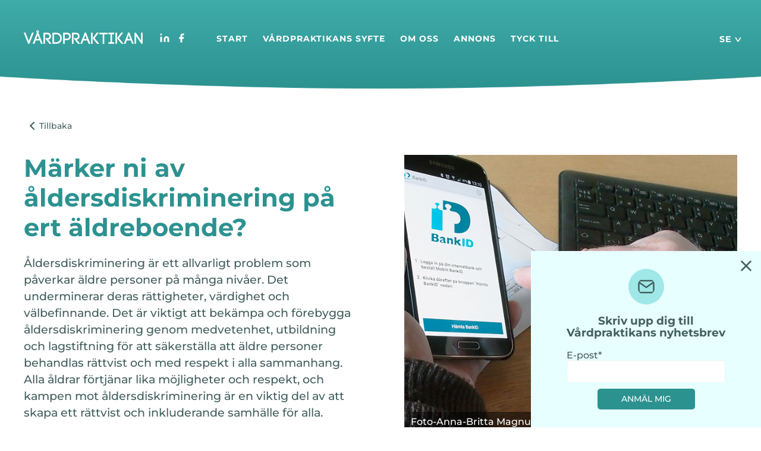

--- FILE ---
content_type: text/html; charset=UTF-8
request_url: https://www.vardpraktikan.se/diskriminering?lang=sv
body_size: 8885
content:
<!DOCTYPE html PUBLIC "-//W3C//DTD XHTML 1.0 Transitional//EN" "https://www.w3.org/TR/xhtml1/DTD/xhtml1-transitional.dtd">
<html lang="sv">
  <head>
	<meta name="google-site-verification" content="google-site-verification=trUDwVWU3xYIM-vKdMLaZgF4yEy07TcTKfvZlyaipK8">
    <title>Vårdpraktikan - Åldersdiskriminering kan yttra sig i brist på respekt och värdighet gentemot äldre personer. De kan bli föremål för nedlåtande kommentarer eller ignoreras i sammanhang där deras röst borde vara hörd.</title>
	<meta name="generator" content="WebPages www.nklt.se">
    <meta charset="utf-8">
	<meta name="viewport" content="width=device-width initial-scale=1.0">
	<link rel="canonical" href="https://www.vardpraktikan.se/diskriminering/" />
	<link rel="alternate" href="https://www.sofrosyne.com/diskriminering/" hreflang="en" />
	<link rel="alternate" href="https://www.sofrosyne.de/diskriminering/" hreflang="de" />
	<meta name="description" content="Åldersdiskriminering är ett allvarligt problem som påverkar äldre personer på många nivåer. Det underminerar deras rättigheter, värdighet och välbefinnande. Det är viktigt att bekämpa och förebygga åldersdiskriminering genom medvetenhet, utbildning och lagstiftning för att säkerställa att äldre personer behandlas rättvist och med respekt i alla sammanhang. Alla åldrar förtjänar lika möjligheter och respekt, och kampen mot åldersdiskriminering är en viktig del av att skapa ett rättvist och inkluderande samhälle för alla.">
	<meta property="og:image" content="https://www.vardpraktikan.se/vardpraktikan/image/fotoannabrittamagnusson_mostphotos1_medium.jpg" />
	<meta property="og:description" content="Märker ni av åldersdiskriminering på ert äldreboende? Åldersdiskriminering är ett allvarligt problem som påverkar äldre personer på många nivåer. Det underminerar deras rättigheter, värdighet och välbefinnande. Det är viktigt att bekämpa och förebygga åldersdiskriminering genom medvetenhet, utbildning och lagstiftning för att säkerställa att äldre personer behandlas rättvist och med respekt i alla sammanhang. Alla åldrar förtjänar lika möjligheter och respekt, och kampen mot åldersdiskriminering är en viktig del av att skapa ett rättvist och inkluderande samhälle för alla ..." />
    <link rel="icon" href="/vardpraktikan/image/nylogga.png" /><!--  -->
    <link rel="stylesheet" type="text/css" href="/WebObjects/webpages.woa/Contents/WebServerResources/templates.css"/>

    <link rel="stylesheet" type="text/css" href="/css/css/vardpraktikan_basic20200212082601.css"/>

	<script type="text/javascript" src="/WebObjects/webpages.woa/Contents/WebServerResources/zoomify.js"></script>
	<script type="text/javascript" src="/WebObjects/webpages.woa/Contents/WebServerResources/jquery-3.7.1.min.js"></script>
	<script type="text/javascript" src="/WebObjects/webpages.woa/Contents/WebServerResources/nkltlib.js"></script>
 	<script src="https://platform.linkedin.com/in.js" type="text/javascript"> lang: en_US</script>

<script async src="https://www.googletagmanager.com/gtag/js?id=AW-355173887"></script>
<script>
    window.dataLayer = window.dataLayer || [];
    function gtag() { dataLayer.push(arguments); }
    gtag('js', new Date());
    gtag('config', 'AW-355173887');

    // Remove the part below if you don't want Google to track phone calls made from the website
    gtag('config', 'AW-355173887/dW7fCJONjb0CEP-LrqkB', {
        'phone_conversion_number': 'REPLACE_THIS_WITH_PHONE_NUMBER'
    });
</script>

<script> (function(ss,ex){ window.ldfdr=window.ldfdr||function(){(ldfdr._q=ldfdr._q||[]).push([].slice.call(arguments));}; (function(d,s){ fs=d.getElementsByTagName(s)[0]; function ce(src){ var cs=d.createElement(s); cs.src=src; cs.async=1; fs.parentNode.insertBefore(cs,fs); }; ce('https://sc.lfeeder.com/lftracker_v1_'+ss+(ex?'_'+ex:'')+'.js'); })(document,'script'); })('lAxoEaKEbE07OYGd'); </script>
 	<script type="text/javascript" src="/cgi-bin/WebObjects/foretag.woa/wa/jsHeadScript?key=vardpraktikan"></script>
     
    
    	
		<!-- Global site tag (gtag.js) - Google Analytics -->
		<script async src="https://www.googletagmanager.com/gtag/js?id=G-1HFP0ZF6N6"></script>
		<script>
		  window.dataLayer = window.dataLayer || [];
		  function gtag(){dataLayer.push(arguments);}
		  gtag('js', new Date());

		  gtag('config', 'G-1HFP0ZF6N6');
		</script>
    		<!-- Google Tag Manager -->
		<script>if (!hasOptoutTracking()) {(function(w,d,s,l,i){w[l]=w[l]||[];w[l].push({'gtm.start':
		new Date().getTime(),event:'gtm.js'});var f=d.getElementsByTagName(s)[0],
		j=d.createElement(s),dl=l!='dataLayer'?'&l='+l:'';j.async=true;j.src=
		'https://www.googletagmanager.com/gtm.js?id='+i+dl;f.parentNode.insertBefore(j,f);
		})(window,document,'script','dataLayer','GT-55JPDMV');}</script>
		<!-- End Google Tag Manager -->    
  </head>
  <body class="page_diskriminering loose_page is_leaf template template_blogginlägg display_template_hela c5 c1_plus tag_04bemotande">
	<!-- Google Tag Manager (noscript) -->
	<noscript><iframe src="https://www.googletagmanager.com/ns.html?id=GT-55JPDMV"
	height="0" width="0" style="display:none;visibility:hidden"></iframe></noscript>
	<!-- End Google Tag Manager (noscript) -->
      
      <div id = "wrap_admin"><!--

    --><div id = "outer_wrap" class = "content_height"><div id = "wrap">
  
     
          
            
              
                
                  <div id="header"><div class="inner"><h1 class="part heading sl0 i1 odd first imgs_1 logga">
	<a class = "l_internal" href="/"><span class="image no_caption no_float wide size_original" style="max-width:400px; max-height:45px;"><picture class="part_image"><img src="/vardpraktikan/image/vardpraktikanlogo.png" width="400" height="45" style=" aspect-ratio: 400/45;" ></picture></span></a>
	
	
	
	
    

	
	
	
	
	
	
	
	
	
	
	
	
	
	
	
	
	
	
	
</h1><div class="part html sl0 i2 even imgs_0" id="socials"><div class="inner"><a class = "l_external l_new_window" href="https://www.linkedin.com/company/sofrosyne/" target=_blank><svg class="icon feather-sprite linkedin-icon"><use xlink:href="/WebObjects/webpages.woa/Contents/Frameworks/NKLTExtensions.framework/WebServerResources/feather-sprite.svg#linkedin"></use></svg></a> <a class = "l_external l_new_window" href="https://www.facebook.com/Vårdpraktikan-208753639139799" target=_blank><svg class="icon feather-sprite facebook-icon"><use xlink:href="/WebObjects/webpages.woa/Contents/Frameworks/NKLTExtensions.framework/WebServerResources/feather-sprite.svg#facebook"></use></svg></a></div>
	
	
	
	
	
    

	
	
	
	
	
	
	
	
	
	
	
	
	
	
	
	
	
	
	
</div><div class="part languagemenu sl0 i3 odd imgs_0">
	
	
	
	
	
    

	
	
	
	
	
	
	
		<ul>
			<li class="sv active_language">
				
					<a href="https://www.vardpraktikan.se/diskriminering/">
						
						<span class = "wp_lang_list_name">Swedish</span>
					</a>
				
			</li>
		
			<li class="en">
				
					<a href="https://www.sofrosyne.com/diskriminering/">
						
						<span class = "wp_lang_list_name">English</span>
					</a>
				
			</li>
		
			<li class="de">
				
					<a href="https://www.sofrosyne.de/diskriminering/">
						
						<span class = "wp_lang_list_name">German</span>
					</a>
				
			</li>
		</ul>
	
	
	
	
	
	
	
	
	
	
	
	
	
</div>
	
	
	
	
	
    

	
	
	
	
	
  <div class="part menu sl0 i4 even imgs_0 mc5 mc1_plus" id="menu"><span class="menu_button"></span><div class="inner">
    
    <ul><li class="i1 in_start first odd age_year"><a href="/"><span>Start</span></a></li><li class="i2 in_vårdpraktikans-syfte age_year"><a href="/v%C3%A5rdpraktikans-syfte/"><span>Vårdpraktikans syfte</span></a></li><li class="i3 in_om-oss odd age_year"><a href="/om-oss/"><span>Om oss</span></a></li><li class="i4 in_annons age_year"><a href="/annons/"><span>Annons</span></a></li><li class="i5 in_tyck-till last odd age_year"><a href="/tyck-till/"><span>Tyck till</span></a></li></ul>
  </div></div>


	
	
	
	
	
	
	
	
	
	
	
	
	
	

	
	
	
	
	
    

	
	
	
	
	
  <div class="part menu sl0 i5 odd imgs_0 mc5 mc1_plus" id="mobile_menu"><span class="menu_button"></span><div class="inner">
    
    <ul><li class="i1 in_start first odd age_year"><a href="/"><span>Start</span></a></li><li class="i2 in_vårdpraktikans-syfte age_year"><a href="/v%C3%A5rdpraktikans-syfte/"><span>Vårdpraktikans syfte</span></a></li><li class="i3 in_om-oss odd age_year"><a href="/om-oss/"><span>Om oss</span></a></li><li class="i4 in_annons age_year"><a href="/annons/"><span>Annons</span></a></li><li class="i5 in_tyck-till last odd age_year"><a href="/tyck-till/"><span>Tyck till</span></a></li></ul>
  </div></div>


	
	
	
	
	
	
	
	
	
	
	
	
	
	
<div class="part html sl0 i6 even last imgs_0"><div class="inner"><span id='nav-toggle'><span></span></span></div>
	
	
	
	
	
    

	
	
	
	
	
	
	
	
	
	
	
	
	
	
	
	
	
	
	
</div></div></div>
                
              
              
            
              
                
              
              
            
              
              
                
                 <div id = "content_admin">
                 	
  
  
  
    <div id="content"><div class="inner">
      
      	

			<div class="part section sl1 i1 odd first imgs_0">
	
	
	
	
	
    

	
	
	
	
	
	
	
	
	
	
	
	
	
	
	<div class="inner"><div class="part text sl2 i1 odd first imgs_0"><div class="inner"><p><a style="text-decoration: none;" href="#" id="backButton"></a></p></div>

	
	
	
	
	
    

	
	
	
	
	
	
	
	
	
	
	
	
	
	
	
	
	
	
	
</div><div class="part section sl2 i2 even imgs_0 halv">
	
	
	
	
	
    

	
	
	
	
	
	
	
	
	
	
	
	
	
	
	<div class="inner"><h1 class="part heading sl3 i1 odd first imgs_0 tp_rubrik">
	Märker ni av åldersdiskriminering på ert äldreboende? 
	
	
	
	
    

	
	
	
	
	
	
	
	
	
	
	
	
	
	
	
	
	
	
	
</h1><div class="part text sl3 i2 even last imgs_0 tp_ingress"><div class="inner"><p>Åldersdiskriminering är ett allvarligt problem som påverkar äldre personer på många nivåer. Det underminerar deras rättigheter, värdighet och välbefinnande. Det är viktigt att bekämpa och förebygga åldersdiskriminering genom medvetenhet, utbildning och lagstiftning för att säkerställa att äldre personer behandlas rättvist och med respekt i alla sammanhang. Alla åldrar förtjänar lika möjligheter och respekt, och kampen mot åldersdiskriminering är en viktig del av att skapa ett rättvist och inkluderande samhälle för alla.</p></div>

	
	
	
	
	
    

	
	
	
	
	
	
	
	
	
	
	
	
	
	
	
	
	
	
	
</div></div>
	
	
	
	
</div><div class="part images sl2 i3 odd imgs_0 tp_bild halv">
	
	
	
	
	
    

	
	
	
	
	
	
	
	
	
	
	  
	  
	<span class="image caption_in_image no_float tall cover size_fullviddsbild" style="max-width:1800px; max-height:1800px;"><picture class="part_image"><img src="/vardpraktikan/image/fotoannabrittamagnusson_mostphotos1_fullviddsbild.jpg" width="1800" height="1800" style=" aspect-ratio: 1800/1800;" ><span class="part_caption">Foto-Anna-Britta Magnusson_Mostphotos</span></picture></span>

	
	
	
	
	
	
	
	
	
	
</div><div class="part section sl2 i4 even imgs_0" id="infobar">
	
	
	
	
	
    

	
	
	
	
	
	
	
	
	
	
	
	
	
	
	<div class="inner"><div class="part shared sl3 i1 odd first last imgs_0">
	
	
	
	
	
    

	
	
	
	
	
	
	
	
	
	
	
	
	
	
	
	
		<div class="inner">
			
			<div class="part section sl1 i1 odd first last imgs_0">
	
	
	
	
	
    

	
	
	
	
	
	
	
	
	
	
	
	
	
	
	<div class="inner"><div class="part section sl2 i1 odd first imgs_0 fjärdedel">
	
	
	
	
	
    

	
	
	
	
	
	
	
	
	
	
	
	
	
	
	<div class="inner">
	
	
	
	
	
    

	
	
	
	
	

	
	
	
	
	
	
	
	
	
	
	
	
	
	
</div>
	
	
	
	
</div><div class="part section sl2 i2 even last imgs_0 tp_innehall">
	
	
	
	
	
    

	
	
	
	
	
	
	
	
	
	
	
	
	
	
	<div class="inner"><div class="part html sl1 i1 odd first last imgs_0"><div class="inner"><div class="share_bar">
    <span>Dela artikeln</span> 
    <a href="https://www.linkedin.com/shareArticle?mini=true&url=https://www.vardpraktikan.se/dela-artikeln/" class="share linkedin" data-network="linkedin">
        <svg class="icon feather-sprite upload-icon">
            <use xlink:href="/WebObjects/webpages.woa/Contents/WebServerResources/feather-sprite.svg#linkedin"></use>
        </svg>
    </a> 
    <a href="https://www.facebook.com/sharer/sharer.php?u=https://www.vardpraktikan.se/dela-artikeln/" class="share facebook" data-network="facebook">
        <svg class="icon feather-sprite upload-icon">
            <use xlink:href="/WebObjects/webpages.woa/Contents/WebServerResources/feather-sprite.svg#facebook"></use>
        </svg>
    </a>
</div>
</div>
	
	
	
	
	
    

	
	
	
	
	
	
	
	
	
	
	
	
	
	
	
	
	
	
	
</div></div>
	
	
	
	
</div></div>
	
	
	
	
</div>
	     
		</div>
	
	
	
	
</div></div>
	
	
	
	
</div><div class="part section sl2 i5 odd last imgs_0">
	
	
	
	
	
    

	
	
	
	
	
	
	
	
	
	
	
	
	
	
	<div class="inner"><div class="part section sl3 i1 odd first imgs_0 tvåtredjedelar">
	
	
	
	
	
    

	
	
	
	
	
	
	
	
	
	
	
	
	
	
	<div class="inner"><div class="part text sl4 i1 odd first last imgs_0 tp_text"><div class="inner"><p><h2>Åldersdiskriminering och dess påverkan på äldre</h2><br/>Åldersdiskriminering är ett globalt problem som påverkar människor i alla åldrar, men det drabbar särskilt äldre personer på olika sätt. Det handlar om att diskriminera eller behandla någon negativt på grund av deras ålder, vilket kan ha allvarliga konsekvenser för de äldre och deras välbefinnande.</p><p>Jag läste ett inlägg på LinkedIn där en kvinna upptäckt att grannen som fyllde 75 år hade problem med TV-abonnemanget. Hon hade haft det i fem dagar. Hon hade försökt nå teveleverantören men det var omöjligt. Kvinnan försökte hjälpa sina granne, men då hon saknade såväl mobilt bank-ID som mailadress så gick det inte att komma i kontakt med operatören.&nbsp;&nbsp;</p><p><h2>Teknikutvecklingen riskerar diskriminera</h2><br/>Många äldre har inte tillgång till vare sig mobilt bank-ID eller mejl. Om de har de så är de totalt beroende av närstående för att hantera dessa. Det innebär att hela deras ekonomi är utlämnad då de nödgas lämna ut lösenord och inloggningsuppgifter till närstående för att kunna hantera tekniken.&nbsp;&nbsp;</p><p>Åldersdiskriminering kan se ut på många olika sätt. Under Covid-19 har vi fått rapporter om bostadsrättsföreningar som inte bjudit in ”äldre” till gemensamma aktiviteter för att de inte ska bli smittade. I det fallet handlar det om någon form av förmyndarskap där någon anser att den äldre är besluts oförmögen. </p><p>Diskriminering till följd av ålder är en av de sju diskrimineringsgrunderna. Oftast blir fokus på diskriminering inom arbetslivet. Det finns en diskriminering utanför arbetslivet också.&nbsp;&nbsp;</p><p>I vården förekommer situationer där äldre människor inte får likvärdig behandling med yngre i vården. Det kan handla om vilka läkemedel som förskrivs eller möjligheten att få träffa en psykiatriker. Kvinnor över 75 år kallas inte till mammografi och sjukdomstillstånd utreds inte ordentligt. Åldersdiskriminering är förbjuden inom vården, men det finns en luddig skrivning om att särbehandling som har ett ”berättigat syfte” är tillåten. Denna typ av diskriminering drabbar framförallt äldre kvinnor. Det finns också en diskriminering inom gruppen av äldre människor där de som har sämre utbildning ofta får sämre vård eller har svårare att få välja hur de får sin vård.&nbsp;&nbsp;</p><p>En annan typ av åldersdiskriminering är när människor tilltalar äldre personer som om de vore ett barn.&nbsp;&nbsp;</p><p>Samtidigt har vi att göra med vuxna människor med ett eget ansvar. Genom att göra det möjligt att lära sig hantera den nya tekniken kan äldre människor ges förutsättningar att bibehålla sin självständighet. Fokus måste vara att hjälpa våra äldre att lösa ”digitala problem” i sin vardag utifrån deras egna individuella behov. Att inte ha möjlighet att delta i samhället fullt ut ger säkerligen en känsla av utanförskap, som i sin tur leder till uppgivenhet och en sämre livskvalité på längre sikt. </p><p>Det är inte lätt att hålla reda på koder och annat när minnet sviker. Såväl vi som arbetar med att ge stöd till äldre som föreningsliv, myndigheter och företag som digitaliserar har ett gemensamt ansvar att underlätta för människor oavsett funktionsförmåga att leva ett självständigt liv. </p><p><h2>Ålderism - diskriminering till följd av ålder sker inom olika livsområden</h2><br/><b>1. Arbetslivet</b><br/>En av de mest påtagliga formerna av åldersdiskriminering äger rum på arbetsmarknaden. Äldre arbetstagare kan ofta uppleva att de inte får samma möjligheter som yngre kollegor när det gäller anställning, befordran och till och med att behålla sina jobb. Åldersdiskriminering kan leda till ekonomisk osäkerhet och en minskad känsla av självvärde.</p><p><b>2. Hälso- och sjukvård</b><br/>Inom hälso- och sjukvården kan äldre personer möta stereotyper och fördomar som kan påverka den kvalitet och mängd vård de får. Det kan leda till en otillbörlig underbehandling eller överbehandling, vilket i bägge fallen är skadligt för den äldres hälsa.</p><p><b>3. Social isolering</b><br/>Åldersdiskriminering kan leda till social isolering och ensamhet. Äldre personer kan uppleva att de marginaliseras eller inte inkluderas i samhället på samma sätt som yngre personer. Detta kan ha negativa konsekvenser för deras psykiska hälsa och välbefinnande.</p><p><b>4. Självförtroende och självkänsla</b><br/>Att uppleva åldersdiskriminering kan påverka en äldres självförtroende och självkänsla negativt. De kan börja tvivla på sin egen förmåga och värde, vilket kan leda till en nedåtgående spiral av försämrat välbefinnande.</p><p><b>5. Ekonomisk sårbarhet</b><br/>Åldersdiskriminering kan också påverka de ekonomiska möjligheterna för äldre personer. Många äldre förlitar sig på pensioner och sociala förmåner, och om de nekas möjligheter att arbeta eller får lägre lön på grund av sin ålder kan de hamna i ekonomisk sårbarhet.</p><p><b>6. Brist på respekt och värdighet</b><br/>Åldersdiskriminering kan yttra sig i brist på respekt och värdighet gentemot äldre personer. De kan bli föremål för nedlåtande kommentarer eller ignoreras i sammanhang där deras röst borde vara hörd.</p><p>Dagny Carlsson fick sin första dator när hon var 93 år. Man blir inte ”intellektuellt” nedsatt bara för att vi blir äldre, men det tar lite längre tid att lära sig nya saker. </p><p><a class = "l_external l_new_window" href="https://www.vardpraktikan.se/f%C3%B6rsta-intrycket-av-%C3%A4ldreboendet/" target=_blank>Läs mer</a></p><p><b>Reflektionsfrågor - diskriminering:</b><br/><b>Undersköterska och vårdbiträde:</b> <br/>- Märker du av åldersdiskriminering i ditt arbete? <br/>- På vilket sätt kan du arbeta för att minska risk för eller konsekvenser av åldersdiskriminering för de som bor på din enhet? <br/>- Kan du som omsorgspersonal hjälpa de boende att upprätthålla självständighet när omgivningen blir alltmer digital? </p><p><b>Chef, sjuksköterska, arbetsterapeut och fysioterapeut:</b> <br/>- Finns det strukturer på ert boende som bidrar till åldersdiskriminering? <br/>- Har ni boende som förvägras medicinsk utredning eller specialistsjukvård för att de är äldre? <br/>- Erbjuder ni tillgång till datorer och annan utrustning som kan bidra till att den boende själv kan sköta bankärenden och andra kontakter hos er? </p><p><b>Boende och närstående:</b> <br/>- Ser du faktorer som bidrar till att du eller din närstående blir diskriminerad? </p><br/><p>Erland Olsson<br/>Medicinskt ansvarig sjuksköterska<br/>Sofrosyne - Bättre vård - varje dag</p></div>

	
	
	
	
	
    

	
	
	
	
	
	
	
	
	
	
	
	
	
	
	
	
	
	
	
</div></div>
	
	
	
	
</div><div class="part section sl3 i2 even last imgs_0 tredjedel">
	
	
	
	
	
    

	
	
	
	
	
	
	
	
	
	
	
	
	
	
	<div class="inner"><div class="part section sl4 i1 odd first imgs_0" id="annons">
	
	
	
	
	
    

	
	
	
	
	
	
	
	
	
	
	
	
	
	
	<div class="inner"><div class="part images sl5 i1 odd first imgs_1">
	
	
	
	
	
    

	
	
	
	
	
	
	
	
	
	
	  
	  
	<span class="image no_caption no_float tall size_original" style="max-width:1000px; max-height:1464px;"><picture class="part_image"><img src="/vardpraktikan/image/swishqrlargeny.png" width="1000" height="1464" style=" aspect-ratio: 1000/1464;" ></picture></span>

	
	
	
	
	
	
	
	
	
	
</div><div class="part shared sl5 i2 even last imgs_0">
	
	
	
	
	
    

	
	
	
	
	
	
	
	
	
	
	
	
	
	
	
	
		<div class="inner">
			
			<div class="part text sl0 i1 odd first imgs_0 knapp_länk"><div class="inner"><p><span class="first_line">Äldrekollen</span><svg class="icon feather-sprite chevron-right-icon"><use xlink:href="/WebObjects/webpages.woa/Contents/Frameworks/NKLTExtensions.framework/WebServerResources/feather-sprite.svg#chevron-right"></use></svg><a class = "l_external l_new_window" href="https://join.vocean.com/brainburst?id=4283e4e4-a6da-4458-ab8e-e29c7dd0e3c3" target=_blank> </a><br/>Kvalitetsgranska ditt äldreboende</p></div>

	
	
	
	
	
    

	
	
	
	
	
	
	
	
	
	
	
	
	
	
	
	
	
	
	
</div><div class="part text sl0 i2 even imgs_0 knapp_länk"><div class="inner"><p><span class="first_line">Svensk Vårdkontroll</span><svg class="icon feather-sprite chevron-right-icon"><use xlink:href="/WebObjects/webpages.woa/Contents/Frameworks/NKLTExtensions.framework/WebServerResources/feather-sprite.svg#chevron-right"></use></svg><a class = "l_external l_new_window" href="http://www.vardkontroll.se" target=_blank> </a><br/>Verktyget för Medicinskt Ansvariga</p></div>

	
	
	
	
	
    

	
	
	
	
	
	
	
	
	
	
	
	
	
	
	
	
	
	
	
</div><h6 class="part heading sl0 i3 odd imgs_0">
	Aktuellt i media
	
	
	
	
    

	
	
	
	
	
	
	
	
	
	
	
	
	
	
	
	
	
	
	
</h6><div class="part loopdiv sl0 i4 even last imgs_0">
	
	
	
	
	<div class="inner"><div class="repetition_text" id="list_0.1.39.10.1.0.1.1.2.3.1.1.5.1.2.1.1.0.0.1.0.44.0.0.1.0.4.1.0.44.0.0.1.0.1.1.0.44.0.0.1.0.0.1.0.44.0.0.1.0.1.1.0.46.1.3.0.1.0.3.1.0.12.0.0.0">
	
	

	
		<ul class="ll_list">
			  
    <li class="ll ll_page_stafettpersonal ll_pub_days_996 odd ll_template_aktuellt ll_display_template_aktuellnyhet" id="stafettpersonal">
      <span class="publishedTime">2023-05-08 08:36</span>
      <span class="tag"></span>

      
		<div class="inner">
			<h3 class="part heading sl1 i1 odd first imgs_0">
	Stafettpersonal
	
	
	
	
    

	
	
	
	
	
	
	
	
	
	
	
	
	
	
	
	
	
	
	
</h3><div class="part text sl1 i2 even last imgs_0"><div class="inner"><p>Läs mer >><a target="_blank" href="https://www.mariestadstidningen.se/2023/05/05/stafettsystemet-drabbar-patienter-och-ovrig-personal-b1315/"></a></p></div>

	
	
	
	
	
    

	
	
	
	
	
	
	
	
	
	
	
	
	
	
	
	
	
	
	
</div>
 	        <span class="al_info">
	          
	            
	            	<a href="/stafettpersonal/">info</a>
	            
	          
	        </span>
	        
 		</div>

     
	  
    </li>
  
    <li class="ll ll_page_patient-fick-krypa-på-golvet ll_pub_days_1008 even ll_template_aktuellt ll_display_template_aktuellnyhet" id="patient-fick-krypa-på-golvet">
      <span class="publishedTime">2023-04-27 05:00</span>
      <span class="tag"></span>

      
		<div class="inner">
			<h3 class="part heading sl1 i1 odd first imgs_0">
	Patient fick krypa på golvet
	
	
	
	
    

	
	
	
	
	
	
	
	
	
	
	
	
	
	
	
	
	
	
	
</h3><div class="part text sl1 i2 even last imgs_0"><div class="inner"><p>Läs mer >><a target="_blank" href="https://www.dagensmedicin.se/alla-nyheter/kommunal-halsa/gastol-forsenades--patient-fick-krypa-pa-golvet/"></a></p></div>

	
	
	
	
	
    

	
	
	
	
	
	
	
	
	
	
	
	
	
	
	
	
	
	
	
</div>
 	        <span class="al_info">
	          
	            
	            	<a href="/patient-fick-krypa-p%C3%A5-golvet/">info</a>
	            
	          
	        </span>
	        
 		</div>

     
	  
    </li>
  
    <li class="ll ll_page_överfylld-urinblåsa ll_pub_days_1049 odd ll_template_aktuellt ll_display_template_aktuellnyhet tag_debatt" id="överfylld-urinblåsa">
      <span class="publishedTime">2023-03-16 08:13</span>
      <span class="tag">Debatt</span>

      
		<div class="inner">
			<h3 class="part heading sl1 i1 odd first imgs_0">
	Överfylld urinblåsa
	
	
	
	
    

	
	
	
	
	
	
	
	
	
	
	
	
	
	
	
	
	
	
	
</h3><div class="part text sl1 i2 even last imgs_0"><div class="inner"><p>Läs mer >><a target="_blank" href="https://regionblekinge.se/om-webbplatsen/nyheter/lex-maria/2023-03-15-lex-maria-om-overfylld-urinblasa-.html"></a></p></div>

	
	
	
	
	
    

	
	
	
	
	
	
	
	
	
	
	
	
	
	
	
	
	
	
	
</div>
 	        <span class="al_info">
	          
	            
	            	<a href="/%C3%B6verfylld-urinbl%C3%A5sa/">info</a>
	            
	          
	        </span>
	        
 		</div>

     
	  
    </li>
  
		</ul>
	
</div>
</div>
    

	
	
	
	
	
	
	
	
	
	
	
	
	
	
	
	
	
	
	
</div>
	     
		</div>
	
	
	
	
</div></div>
	
	
	
	
</div><div class="part loopdiv sl4 i2 even last imgs_0" id="andraartiklar">
	
	
	
	
	<div class="inner"><div class="repetition_text" id="list_0.1.39.10.1.0.1.1.2.3.1.1.5.1.2.1.1.0.0.1.0.44.0.0.1.0.4.1.0.44.0.0.1.0.1.1.0.44.0.0.1.0.1.1.0.12.0.0.0">
	
	

	
		<ul class="ll_list">
			  
    <li class="ll ll_page_boken-har-mamma-det-bra ll_pub_days_2 odd ll_template_blogginlägg ll_display_template_andraartiklar tag_debatt" id="boken-har-mamma-det-bra">
      <span class="publishedTime">2026-01-27 06:20</span>
      <span class="tag">Debatt</span>

      
		<div class="inner">
			<h6 class="part heading sl1 i1 odd first imgs_0 tp_rubrik">
	Säljs nu av Sofrosyne förlag genom oss
	
	
	
	
    

	
	
	
	
	
	
	
	
	
	
	
	
	
	
	
	
	
	
	
</h6><div class="part images sl1 i2 even last imgs_0 tp_bild fjärdedel">
	
	
	
	
	
    

	
	
	
	
	
	
	
	
	
	
	  
	  
	<span class="image no_caption no_float tall cover size_fullviddsbild" style="max-width:1800px; max-height:1800px;"><picture class="part_image"><img src="/vardpraktikan/image/harmammadetbra4_fullviddsbild.jpg" width="1800" height="1800" style=" aspect-ratio: 1800/1800;" ></picture></span>

	
	
	
	
	
	
	
	
	
	
</div>
 	        <span class="al_info">
	          
	            
	            	<a href="/boken-har-mamma-det-bra/">info</a>
	            
	          
	        </span>
	        
 		</div>

     
	  
    </li>
  
    <li class="ll ll_page_lappsjuka ll_pub_days_3 even ll_template_blogginlägg ll_display_template_andraartiklar tag_03ledarskap" id="lappsjuka">
      <span class="publishedTime">2026-01-26 04:00</span>
      <span class="tag">03 Ledarskap</span>

      
		<div class="inner">
			<h6 class="part heading sl1 i1 odd first imgs_0 tp_rubrik">
	Lappsjuka
	
	
	
	
    

	
	
	
	
	
	
	
	
	
	
	
	
	
	
	
	
	
	
	
</h6><div class="part images sl1 i2 even last imgs_0 tp_bild fjärdedel">
	
	
	
	
	
    

	
	
	
	
	
	
	
	
	
	
	  
	  
	<span class="image no_caption no_float tall cover size_fullviddsbild" style="max-width:1800px; max-height:1800px;"><picture class="part_image"><img src="/vardpraktikan/image/181lappar_fullviddsbild.jpg" width="1800" height="1800" style=" aspect-ratio: 1800/1800;" ></picture></span>

	
	
	
	
	
	
	
	
	
	
</div>
 	        <span class="al_info">
	          
	            
	            	<a href="/lappsjuka/">info</a>
	            
	          
	        </span>
	        
 		</div>

     
	  
    </li>
  
    <li class="ll ll_page_svåra-samtal ll_pub_days_6 odd ll_template_blogginlägg ll_display_template_andraartiklar tag_03ledarskap" id="svåra-samtal">
      <span class="publishedTime">2026-01-23 04:00</span>
      <span class="tag">03 Ledarskap</span>

      
		<div class="inner">
			<h6 class="part heading sl1 i1 odd first imgs_0 tp_rubrik">
	Svåra samtal - att uppnå förändring
	
	
	
	
    

	
	
	
	
	
	
	
	
	
	
	
	
	
	
	
	
	
	
	
</h6><div class="part images sl1 i2 even last imgs_0 tp_bild fjärdedel">
	
	
	
	
	
    

	
	
	
	
	
	
	
	
	
	
	  
	  
	<span class="image caption_in_image no_float tall cover size_fullviddsbild" style="max-width:1800px; max-height:1800px;"><picture class="part_image"><img src="/vardpraktikan/image/44svarasamtalwebb_fullviddsbild.jpg" width="1800" height="1800" style=" aspect-ratio: 1800/1800;" ><span class="part_caption">Foto: Mostphotos</span></picture></span>

	
	
	
	
	
	
	
	
	
	
</div>
 	        <span class="al_info">
	          
	            
	            	<a href="/sv%C3%A5ra-samtal/">info</a>
	            
	          
	        </span>
	        
 		</div>

     
	  
    </li>
  
    <li class="ll ll_page_läkemedelsadministrering ll_pub_days_10 even ll_template_blogginlägg ll_display_template_andraartiklar tag_14lakemedelshantering" id="läkemedelsadministrering">
      <span class="publishedTime">2026-01-19 04:12</span>
      <span class="tag">14 Läkemedelshantering</span>

      
		<div class="inner">
			<h6 class="part heading sl1 i1 odd first imgs_0 tp_rubrik">
	Läkemedelsadministrering
	
	
	
	
    

	
	
	
	
	
	
	
	
	
	
	
	
	
	
	
	
	
	
	
</h6><div class="part images sl1 i2 even last imgs_0 tp_bild fjärdedel">
	
	
	
	
	
    

	
	
	
	
	
	
	
	
	
	
	  
	  
	<span class="image caption_in_image no_float tall cover size_fullviddsbild" style="max-width:1800px; max-height:1800px;"><picture class="part_image"><img src="/vardpraktikan/image/lakemedelsadministrering_fullviddsbild.jpg" width="1800" height="1800" style=" aspect-ratio: 1800/1800;" ><span class="part_caption">Foto: Mostphotos</span></picture></span>

	
	
	
	
	
	
	
	
	
	
</div>
 	        <span class="al_info">
	          
	            
	            	<a href="/l%C3%A4kemedelsadministrering/">info</a>
	            
	          
	        </span>
	        
 		</div>

     
	  
    </li>
  
    <li class="ll ll_page_personalkläder ll_pub_days_21 odd ll_template_blogginlägg ll_display_template_andraartiklar tag_13hygien" id="personalkläder">
      <span class="publishedTime">2026-01-08 04:00</span>
      <span class="tag">13 Hygien</span>

      
		<div class="inner">
			<h6 class="part heading sl1 i1 odd first imgs_0 tp_rubrik">
	Genom att byta arbetskläder minst varje dag minskar risken för smittspridning. 
	
	
	
	
    

	
	
	
	
	
	
	
	
	
	
	
	
	
	
	
	
	
	
	
</h6><div class="part images sl1 i2 even last imgs_0 tp_bild fjärdedel">
	
	
	
	
	
    

	
	
	
	
	
	
	
	
	
	
	  
	  
	<span class="image caption_in_image no_float tall cover size_fullviddsbild" style="max-width:1800px; max-height:1800px;"><picture class="part_image"><img src="/vardpraktikan/image/200personalkladerwebb_fullviddsbild.jpg" width="1800" height="1800" style=" aspect-ratio: 1800/1800;" ><span class="part_caption">Foto: Mostphotos</span></picture></span>

	
	
	
	
	
	
	
	
	
	
</div>
 	        <span class="al_info">
	          
	            
	            	<a href="/personalkl%C3%A4der/">info</a>
	            
	          
	        </span>
	        
 		</div>

     
	  
    </li>
  
    <li class="ll ll_page_samtycke-och-menprövning ll_pub_days_31 even ll_template_blogginlägg ll_display_template_andraartiklar tag_08forebyggandeolokaler" id="samtycke-och-menprövning">
      <span class="publishedTime">2025-12-29 04:00</span>
      <span class="tag">08 Förebyggande o lokaler</span>

      
		<div class="inner">
			<h6 class="part heading sl1 i1 odd first imgs_0 tp_rubrik">
	Samtycke, menprövning och omgivningsanpassning  
	
	
	
	
    

	
	
	
	
	
	
	
	
	
	
	
	
	
	
	
	
	
	
	
</h6><div class="part images sl1 i2 even last imgs_0 tp_bild fjärdedel">
	
	
	
	
	
    

	
	
	
	
	
	
	
	
	
	
	  
	  
	<span class="image caption_in_image no_float tall cover size_fullviddsbild" style="max-width:1800px; max-height:1800px;"><picture class="part_image"><img src="/vardpraktikan/image/188samtyckeochmenprovningwebb_fullviddsbild.jpg" width="1800" height="1800" style=" aspect-ratio: 1800/1800;" ><span class="part_caption">Foto: Mostphotos</span></picture></span>

	
	
	
	
	
	
	
	
	
	
</div>
 	        <span class="al_info">
	          
	            
	            	<a href="/samtycke-och-menpr%C3%B6vning/">info</a>
	            
	          
	        </span>
	        
 		</div>

     
	  
    </li>
  
		</ul>
	
</div>
</div>
    

	
	
	
	
	
	
	
	
	
	
	
	
	
	
	
	
	
	
	
</div></div>
	
	
	
	
</div></div>
	
	
	
	
</div></div>
	
	
	
	
</div><div class="part html sl1 i2 even last imgs_0"><div class="inner"><script>
document.addEventListener('DOMContentLoaded', function() {

        document.getElementById('backButton').addEventListener('click', function(event) {
        event.preventDefault();
        window.history.back();
    }); 
});
</script></div>
	
	
	
	
	
    

	
	
	
	
	
	
	
	
	
	
	
	
	
	
	
	
	
	
	
</div>

        
    

      
      

    </div></div>
  


                 </div>
                
              
            
              
                
                  <div id="footer"><div class="inner"><h1 class="part heading sl0 i1 odd first last imgs_1 logga">
	<span class="image no_caption no_float wide size_original" style="max-width:400px; max-height:45px;"><picture class="part_image"><img src="/vardpraktikan/image/vardpraktikanlogo.png" width="400" height="45" style=" aspect-ratio: 400/45;" ></picture></span>
	
	
	
	
    

	
	
	
	
	
	
	
	
	
	
	
	
	
	
	
	
	
	
	
</h1></div></div>
                
              
              
            
              
                
                  <div id="nyhetsbrev"><div class="inner"><div class="part html sl0 i1 odd first imgs_0" id="close"><div class="inner"><svg class="icon feather-sprite x-icon"><use xlink:href="/WebObjects/webpages.woa/Contents/Frameworks/NKLTExtensions.framework/WebServerResources/feather-sprite.svg#x"></use></svg></div>
	
	
	
	
	
    

	
	
	
	
	
	
	
	
	
	
	
	
	
	
	
	
	
	
	
</div><div class="part html sl0 i2 even imgs_0 centrerad"><div class="inner"><svg class="icon feather-sprite mail-icon"><use xlink:href="/WebObjects/webpages.woa/Contents/Frameworks/NKLTExtensions.framework/WebServerResources/feather-sprite.svg#mail"></use></svg></div>
	
	
	
	
	
    

	
	
	
	
	
	
	
	
	
	
	
	
	
	
	
	
	
	
	
</div><h3 class="part heading sl0 i3 odd imgs_0 centrerad">
	Skriv upp dig till<br>Vårdpraktikans nyhetsbrev
	
	
	
	
    

	
	
	
	
	
	
	
	
	
	
	
	
	
	
	
	
	
	
	
</h3><div class="part registration sl0 i4 even last imgs_0">
	
	
	
	
	
    

	
	
	
	
	
	
	
	
	
		<form class="registration">
			<div id="spinner" style="position: fixed; left: 50%; top: 50%; z-index: 1;display:none;">
				<div style="position: absolute; left: -50%;">
					<img src="/WebObjects/webpages.woa/Contents/WebServerResources/spinner.gif" width="80" height="80" />
				</div>
			</div>
			<div class="grid-form">
				<div class="validation">Some fields are not valid <span></span></div>
					<input type="hidden" name = "type" value = "FormConfigAnswer" />
				
						
		<fieldset><legend>Nyhetsbrev</legend>
			
			<div data-row-span="1">
			<div data-field-span="1" data-nklt-field="email" data-nklt-localized="E-post" data-nklt-validate="mandatory, emailValid" class="field  mandatory label ContactEmail">
				<label><span class = "wp_form_field">E-post</span></label>
				
				
				<input data-nklt-mandatory="true" type="text" name="answerMap[email]" />
				
				<span class="message"></span>
			</div>
			
		</div></fieldset>
	

				
			</div>
			<div class = "form_buttons">
				<div class="form_button"><a class="button_link" href="#">Anmäl mig</a></div>
				
			</div>
		</form>

		<script>

			createForm(
				document.currentScript, 
				{   
					restMethod: 'POST',
					restUrl: '/cgi-bin/WebObjects/foretag.woa/ra/site/vardpraktikan/form/1000350/formAnswer.json?part=AACLorSvAAAH1qUHAAABjsOd9-rP-6Nr',
					initUrl: '/cgi-bin/WebObjects/foretag.woa/ra/site/vardpraktikan/form/1000350/init.json?part=AACLorSvAAAH1qUHAAABjsOd9-rP-6Nr',
					includeCredentials: false,
					redirectUrl: '/nyhetsbrev-tack/',
					deleteRestUrl: '/cgi-bin/WebObjects/foretag.woa/ra/site/vardpraktikan/form/1000350/formAnswer/null.json?part=AACLorSvAAAH1qUHAAABjsOd9-rP-6Nr',
					deleteRedirectUrl: '',
					deleteConfirmationString: 'Är du säker på att du vill ta bort?',
					responseTarget: 'INTERNAL'
				},
				{ 
					mandatory: 'The field must have a value', 
					emailValid: 'Email address is incorrect',
					confirmation: '"[confirmFieldName]" field does not match "[originalFieldName]" field',
					default: 'The field does not match the requirements for validation method: "[method]"'
				}
			);

		
		</script>
	

	
	
	
	
	
	
	
	
	
	
	
</div></div></div>
                
              
              
            
          
          
    	  <div id = "content_provider"><a href = "https://www.nklt.se">Webbyrå Uppsala</a></div>
        </div></div>
        
	       
        

      </div>
    

    
  </body>
</html>


--- FILE ---
content_type: text/css
request_url: https://www.vardpraktikan.se/WebObjects/webpages.woa/Contents/WebServerResources/templates.css
body_size: 13784
content:
@font-face{font-family:'swiper-icons';src:url('data:application/font-woff;charset=utf-8;base64, [base64]//wADZ2x5ZgAAAywAAADMAAAD2MHtryVoZWFkAAABbAAAADAAAAA2E2+eoWhoZWEAAAGcAAAAHwAAACQC9gDzaG10eAAAAigAAAAZAAAArgJkABFsb2NhAAAC0AAAAFoAAABaFQAUGG1heHAAAAG8AAAAHwAAACAAcABAbmFtZQAAA/gAAAE5AAACXvFdBwlwb3N0AAAFNAAAAGIAAACE5s74hXjaY2BkYGAAYpf5Hu/j+W2+MnAzMYDAzaX6QjD6/4//Bxj5GA8AuRwMYGkAPywL13jaY2BkYGA88P8Agx4j+/8fQDYfA1AEBWgDAIB2BOoAeNpjYGRgYNBh4GdgYgABEMnIABJzYNADCQAACWgAsQB42mNgYfzCOIGBlYGB0YcxjYGBwR1Kf2WQZGhhYGBiYGVmgAFGBiQQkOaawtDAoMBQxXjg/wEGPcYDDA4wNUA2CCgwsAAAO4EL6gAAeNpj2M0gyAACqxgGNWBkZ2D4/wMA+xkDdgAAAHjaY2BgYGaAYBkGRgYQiAHyGMF8FgYHIM3DwMHABGQrMOgyWDLEM1T9/w8UBfEMgLzE////P/5//f/V/xv+r4eaAAeMbAxwIUYmIMHEgKYAYjUcsDAwsLKxc3BycfPw8jEQA/[base64]/uznmfPFBNODM2K7MTQ45YEAZqGP81AmGGcF3iPqOop0r1SPTaTbVkfUe4HXj97wYE+yNwWYxwWu4v1ugWHgo3S1XdZEVqWM7ET0cfnLGxWfkgR42o2PvWrDMBSFj/IHLaF0zKjRgdiVMwScNRAoWUoH78Y2icB/yIY09An6AH2Bdu/UB+yxopYshQiEvnvu0dURgDt8QeC8PDw7Fpji3fEA4z/PEJ6YOB5hKh4dj3EvXhxPqH/SKUY3rJ7srZ4FZnh1PMAtPhwP6fl2PMJMPDgeQ4rY8YT6Gzao0eAEA409DuggmTnFnOcSCiEiLMgxCiTI6Cq5DZUd3Qmp10vO0LaLTd2cjN4fOumlc7lUYbSQcZFkutRG7g6JKZKy0RmdLY680CDnEJ+UMkpFFe1RN7nxdVpXrC4aTtnaurOnYercZg2YVmLN/d/gczfEimrE/fs/bOuq29Zmn8tloORaXgZgGa78yO9/cnXm2BpaGvq25Dv9S4E9+5SIc9PqupJKhYFSSl47+Qcr1mYNAAAAeNptw0cKwkAAAMDZJA8Q7OUJvkLsPfZ6zFVERPy8qHh2YER+3i/BP83vIBLLySsoKimrqKqpa2hp6+jq6RsYGhmbmJqZSy0sraxtbO3sHRydnEMU4uR6yx7JJXveP7WrDycAAAAAAAH//wACeNpjYGRgYOABYhkgZgJCZgZNBkYGLQZtIJsFLMYAAAw3ALgAeNolizEKgDAQBCchRbC2sFER0YD6qVQiBCv/H9ezGI6Z5XBAw8CBK/m5iQQVauVbXLnOrMZv2oLdKFa8Pjuru2hJzGabmOSLzNMzvutpB3N42mNgZGBg4GKQYzBhYMxJLMlj4GBgAYow/P/PAJJhLM6sSoWKfWCAAwDAjgbRAAB42mNgYGBkAIIbCZo5IPrmUn0hGA0AO8EFTQAA');font-weight:400;font-style:normal}:root{--swiper-theme-color:#222}.swiper{margin-left:auto;margin-right:auto;position:relative;overflow:hidden;list-style:none;padding:0;z-index:1}.swiper-vertical>.swiper-wrapper{flex-direction:column}.swiper-wrapper{position:relative;width:100%;height:100%;z-index:1;display:flex;transition-property:transform;box-sizing:content-box}.swiper-android .swiper-slide,.swiper-wrapper{transform:translate3d(0, 0, 0)}.swiper-pointer-events{touch-action:pan-y}.swiper-pointer-events.swiper-vertical{touch-action:pan-x}.swiper-slide{flex-shrink:0;width:100%;height:100%;position:relative;transition-property:transform}.swiper-slide-invisible-blank{visibility:hidden}.swiper-autoheight,.swiper-autoheight .swiper-slide{height:auto}.swiper-autoheight .swiper-wrapper{align-items:flex-start;transition-property:transform, height}.swiper-backface-hidden .swiper-slide{transform:translateZ(0);backface-visibility:hidden}.swiper-3d,.swiper-3d.swiper-css-mode .swiper-wrapper{perspective:1200px}.swiper-3d .swiper-wrapper,.swiper-3d .swiper-slide,.swiper-3d .swiper-slide-shadow,.swiper-3d .swiper-slide-shadow-left,.swiper-3d .swiper-slide-shadow-right,.swiper-3d .swiper-slide-shadow-top,.swiper-3d .swiper-slide-shadow-bottom,.swiper-3d .swiper-cube-shadow{transform-style:preserve-3d}.swiper-3d .swiper-slide-shadow,.swiper-3d .swiper-slide-shadow-left,.swiper-3d .swiper-slide-shadow-right,.swiper-3d .swiper-slide-shadow-top,.swiper-3d .swiper-slide-shadow-bottom{position:absolute;left:0;top:0;width:100%;height:100%;pointer-events:none;z-index:10}.swiper-3d .swiper-slide-shadow{background:rgba(0,0,0,0.15)}.swiper-3d .swiper-slide-shadow-left{background-image:linear-gradient(to left, rgba(0,0,0,0.5), rgba(0,0,0,0))}.swiper-3d .swiper-slide-shadow-right{background-image:linear-gradient(to right, rgba(0,0,0,0.5), rgba(0,0,0,0))}.swiper-3d .swiper-slide-shadow-top{background-image:linear-gradient(to top, rgba(0,0,0,0.5), rgba(0,0,0,0))}.swiper-3d .swiper-slide-shadow-bottom{background-image:linear-gradient(to bottom, rgba(0,0,0,0.5), rgba(0,0,0,0))}.swiper-css-mode>.swiper-wrapper{overflow:auto;scrollbar-width:none;-ms-overflow-style:none}.swiper-css-mode>.swiper-wrapper::-webkit-scrollbar{display:none}.swiper-css-mode>.swiper-wrapper>.swiper-slide{scroll-snap-align:start start}.swiper-horizontal.swiper-css-mode>.swiper-wrapper{scroll-snap-type:x mandatory}.swiper-vertical.swiper-css-mode>.swiper-wrapper{scroll-snap-type:y mandatory}.swiper-centered>.swiper-wrapper::before{content:'';flex-shrink:0;order:9999}.swiper-centered.swiper-horizontal>.swiper-wrapper>.swiper-slide:first-child{margin-inline-start:var(--swiper-centered-offset-before)}.swiper-centered.swiper-horizontal>.swiper-wrapper::before{height:100%;min-height:1px;width:var(--swiper-centered-offset-after)}.swiper-centered.swiper-vertical>.swiper-wrapper>.swiper-slide:first-child{margin-block-start:var(--swiper-centered-offset-before)}.swiper-centered.swiper-vertical>.swiper-wrapper::before{width:100%;min-width:1px;height:var(--swiper-centered-offset-after)}.swiper-centered>.swiper-wrapper>.swiper-slide{scroll-snap-align:center center}.swiper-cube{overflow:visible}.swiper-cube .swiper-slide{pointer-events:none;backface-visibility:hidden;z-index:1;visibility:hidden;transform-origin:0 0;width:100%;height:100%}.swiper-cube .swiper-slide .swiper-slide{pointer-events:none}.swiper-cube.swiper-rtl .swiper-slide{transform-origin:100% 0}.swiper-cube .swiper-slide-active,.swiper-cube .swiper-slide-active .swiper-slide-active{pointer-events:auto}.swiper-cube .swiper-slide-active,.swiper-cube .swiper-slide-next,.swiper-cube .swiper-slide-prev,.swiper-cube .swiper-slide-next+.swiper-slide{pointer-events:auto;visibility:visible}.swiper-cube .swiper-slide-shadow-top,.swiper-cube .swiper-slide-shadow-bottom,.swiper-cube .swiper-slide-shadow-left,.swiper-cube .swiper-slide-shadow-right{z-index:0;backface-visibility:hidden}.swiper-cube .swiper-cube-shadow{position:absolute;left:0;bottom:0px;width:100%;height:100%;opacity:.6;z-index:0}.swiper-cube .swiper-cube-shadow:before{content:'';background:#000;position:absolute;left:0;top:0;bottom:0;right:0;-webkit-filter:blur(50px);filter:blur(50px)}.swiper-fade.swiper-free-mode .swiper-slide{transition-timing-function:ease-out}.swiper-fade .swiper-slide{pointer-events:none;transition-property:opacity}.swiper-fade .swiper-slide .swiper-slide{pointer-events:none}.swiper-fade .swiper-slide-active,.swiper-fade .swiper-slide-active .swiper-slide-active{pointer-events:auto}.swiper-flip{overflow:visible}.swiper-flip .swiper-slide{pointer-events:none;backface-visibility:hidden;z-index:1}.swiper-flip .swiper-slide .swiper-slide{pointer-events:none}.swiper-flip .swiper-slide-active,.swiper-flip .swiper-slide-active .swiper-slide-active{pointer-events:auto}.swiper-flip .swiper-slide-shadow-top,.swiper-flip .swiper-slide-shadow-bottom,.swiper-flip .swiper-slide-shadow-left,.swiper-flip .swiper-slide-shadow-right{z-index:0;backface-visibility:hidden}.swiper-free-mode>.swiper-wrapper{transition-timing-function:ease-out;margin:0 auto}.swiper-lazy-preloader{width:42px;height:42px;position:absolute;left:50%;top:50%;margin-left:-21px;margin-top:-21px;z-index:10;transform-origin:50%;box-sizing:border-box;border:4px solid var(--swiper-preloader-color, var(--swiper-theme-color));border-radius:50%;border-top-color:transparent}.swiper:not(.swiper-watch-progress) .swiper-lazy-preloader,.swiper-watch-progress .swiper-slide-visible .swiper-lazy-preloader{animation:swiper-preloader-spin 1s infinite linear}.swiper-lazy-preloader-white{--swiper-preloader-color:#fff}.swiper-lazy-preloader-black{--swiper-preloader-color:#000}@keyframes swiper-preloader-spin{0%{transform:rotate(0deg)}100%{transform:rotate(360deg)}}:root{--swiper-navigation-size:44px}.swiper-button-prev,.swiper-button-next{position:absolute;top:50%;width:calc(var(--swiper-navigation-size) / 44 * 27);height:var(--swiper-navigation-size);margin-top:calc(0 - (var(--swiper-navigation-size) / 2));z-index:10;cursor:pointer;display:flex;align-items:center;justify-content:center;color:var(--swiper-navigation-color, var(--swiper-theme-color))}.swiper-button-prev.swiper-button-disabled,.swiper-button-next.swiper-button-disabled{opacity:.35;cursor:auto;pointer-events:none}.swiper-button-prev.swiper-button-hidden,.swiper-button-next.swiper-button-hidden{opacity:0;cursor:auto;pointer-events:none}.swiper-navigation-disabled .swiper-button-prev,.swiper-navigation-disabled .swiper-button-next{display:none !important}.swiper-button-prev:after,.swiper-button-next:after{font-family:swiper-icons;font-size:var(--swiper-navigation-size);text-transform:none !important;letter-spacing:0;font-variant:initial;line-height:1}.swiper-button-prev,.swiper-rtl .swiper-button-next{left:10px;right:auto}.swiper-button-prev:after,.swiper-rtl .swiper-button-next:after{content:'prev'}.swiper-button-next,.swiper-rtl .swiper-button-prev{right:10px;left:auto}.swiper-button-next:after,.swiper-rtl .swiper-button-prev:after{content:'next'}.swiper-button-lock{display:none}.swiper-pagination{position:absolute;text-align:center;transition:300ms opacity;transform:translate3d(0, 0, 0);z-index:10}.swiper-pagination.swiper-pagination-hidden{opacity:0}.swiper-pagination-disabled>.swiper-pagination,.swiper-pagination.swiper-pagination-disabled{display:none !important}.swiper-pagination-fraction,.swiper-pagination-custom,.swiper-horizontal>.swiper-pagination-bullets,.swiper-pagination-bullets.swiper-pagination-horizontal{top:10px;bottom:auto;width:100%}.swiper-pagination-bullets-dynamic{overflow:hidden;font-size:0}.swiper-pagination-bullets-dynamic .swiper-pagination-bullet{transform:scale(.33);position:relative}.swiper-pagination-bullets-dynamic .swiper-pagination-bullet-active{transform:scale(1)}.swiper-pagination-bullets-dynamic .swiper-pagination-bullet-active-main{transform:scale(1)}.swiper-pagination-bullets-dynamic .swiper-pagination-bullet-active-prev{transform:scale(.66)}.swiper-pagination-bullets-dynamic .swiper-pagination-bullet-active-prev-prev{transform:scale(.33)}.swiper-pagination-bullets-dynamic .swiper-pagination-bullet-active-next{transform:scale(.66)}.swiper-pagination-bullets-dynamic .swiper-pagination-bullet-active-next-next{transform:scale(.33)}.swiper-pagination-bullet{width:var(--swiper-pagination-bullet-width, var(--swiper-pagination-bullet-size, 8px));height:var(--swiper-pagination-bullet-height, var(--swiper-pagination-bullet-size, 8px));display:inline-block;border-radius:50%;background:var(--swiper-pagination-bullet-inactive-color, #000);opacity:var(--swiper-pagination-bullet-inactive-opacity, .2)}button.swiper-pagination-bullet{border:none;margin:0;padding:0;box-shadow:none;appearance:none}.swiper-pagination-clickable .swiper-pagination-bullet{cursor:pointer}.swiper-pagination-bullet:only-child{display:none !important}.swiper-pagination-bullet-active{opacity:var(--swiper-pagination-bullet-opacity, 1);background:var(--swiper-pagination-color, var(--swiper-theme-color))}.swiper-vertical>.swiper-pagination-bullets,.swiper-pagination-vertical.swiper-pagination-bullets{right:10px;top:50%;transform:translate3d(0, -50%, 0)}.swiper-vertical>.swiper-pagination-bullets .swiper-pagination-bullet,.swiper-pagination-vertical.swiper-pagination-bullets .swiper-pagination-bullet{margin:var(--swiper-pagination-bullet-vertical-gap, 6px) 0;display:block}.swiper-vertical>.swiper-pagination-bullets.swiper-pagination-bullets-dynamic,.swiper-pagination-vertical.swiper-pagination-bullets.swiper-pagination-bullets-dynamic{top:50%;transform:translateY(-50%);width:8px}.swiper-vertical>.swiper-pagination-bullets.swiper-pagination-bullets-dynamic .swiper-pagination-bullet,.swiper-pagination-vertical.swiper-pagination-bullets.swiper-pagination-bullets-dynamic .swiper-pagination-bullet{display:inline-block;transition:200ms transform, 200ms top}.swiper-horizontal>.swiper-pagination-bullets .swiper-pagination-bullet,.swiper-pagination-horizontal.swiper-pagination-bullets .swiper-pagination-bullet{margin:0 var(--swiper-pagination-bullet-horizontal-gap, 4px)}.swiper-horizontal>.swiper-pagination-bullets.swiper-pagination-bullets-dynamic,.swiper-pagination-horizontal.swiper-pagination-bullets.swiper-pagination-bullets-dynamic{left:50%;transform:translateX(-50%);white-space:nowrap}.swiper-horizontal>.swiper-pagination-bullets.swiper-pagination-bullets-dynamic .swiper-pagination-bullet,.swiper-pagination-horizontal.swiper-pagination-bullets.swiper-pagination-bullets-dynamic .swiper-pagination-bullet{transition:200ms transform, 200ms left}.swiper-horizontal.swiper-rtl>.swiper-pagination-bullets-dynamic .swiper-pagination-bullet{transition:200ms transform, 200ms right}.swiper-pagination-progressbar{background:rgba(0,0,0,0.25);position:absolute}.swiper-pagination-progressbar .swiper-pagination-progressbar-fill{background:var(--swiper-pagination-color, var(--swiper-theme-color));position:absolute;left:0;top:0;width:100%;height:100%;transform:scale(0);transform-origin:left top}.swiper-rtl .swiper-pagination-progressbar .swiper-pagination-progressbar-fill{transform-origin:right top}.swiper-horizontal>.swiper-pagination-progressbar,.swiper-pagination-progressbar.swiper-pagination-horizontal,.swiper-vertical>.swiper-pagination-progressbar.swiper-pagination-progressbar-opposite,.swiper-pagination-progressbar.swiper-pagination-vertical.swiper-pagination-progressbar-opposite{width:100%;height:4px;left:0;top:0}.swiper-vertical>.swiper-pagination-progressbar,.swiper-pagination-progressbar.swiper-pagination-vertical,.swiper-horizontal>.swiper-pagination-progressbar.swiper-pagination-progressbar-opposite,.swiper-pagination-progressbar.swiper-pagination-horizontal.swiper-pagination-progressbar-opposite{width:4px;height:100%;left:0;top:0}.swiper-pagination-lock{display:none}.swiper-scrollbar{border-radius:10px;position:relative;-ms-touch-action:none;background:rgba(0,0,0,0.1)}.swiper-scrollbar-disabled>.swiper-scrollbar,.swiper-scrollbar.swiper-scrollbar-disabled{display:none !important}.swiper-horizontal>.swiper-scrollbar,.swiper-scrollbar.swiper-scrollbar-horizontal{position:absolute;left:1%;bottom:3px;z-index:50;height:5px;width:98%}.swiper-vertical>.swiper-scrollbar,.swiper-scrollbar.swiper-scrollbar-vertical{position:absolute;right:3px;top:1%;z-index:50;width:5px;height:98%}.swiper-scrollbar-drag{height:100%;width:100%;position:relative;background:rgba(0,0,0,0.5);border-radius:10px;left:0;top:0}.swiper-scrollbar-cursor-drag{cursor:move}.swiper-scrollbar-lock{display:none}.swiper-zoom-container{width:100%;height:100%;display:flex;justify-content:center;align-items:center;text-align:center}.swiper-zoom-container>img,.swiper-zoom-container>svg,.swiper-zoom-container>canvas{max-width:100%;max-height:100%;object-fit:contain}.swiper-slide-zoomed{cursor:move}html,body,div,span,applet,object,iframe,h1,h2,h3,h4,h5,h6,p,blockquote,pre,a,abbr,acronym,address,big,cite,code,del,dfn,em,font,img,ins,kbd,s,samp,small,strike,strong,sub,sup,tt,var,dl,dt,dd,ol,ul,li,fieldset,form,label,legend,table,caption,tbody,tfoot,thead,tr,th,td{margin:0;padding:0;border:0;outline:0;font-weight:inherit;font-style:inherit;font-size:100%;font-family:inherit;vertical-align:baseline}:focus{outline:0}body{line-height:1;color:black;background:white}ol,ul{list-style:none}ol.text_list{list-style:decimal}ul.text_list{list-style:disc}table{border-collapse:separate;border-spacing:0}caption,th,td{text-align:left;font-weight:normal}blockquote:before,blockquote:after{content:''}blockquote{quotes:'' ''}p{display:block;margin:1em 0px}body{display:block;margin:8px;line-height:1.1}h1{display:block;font-size:2em;font-weight:bold;margin:.67em 0 .67em 0}h2{display:block;font-size:1.5em;font-weight:bold;margin:.83em 0 .83em 0}h3{display:block;font-size:1.17em;font-weight:bold;margin:1em 0px 1em 0px}h4{display:block;font-weight:bold;margin:1.33em 0 1.33em 0}h5{display:block;font-size:.83em;font-weight:bold;margin:1.67em 0 1.67em 0}h6{display:block;font-size:.67em;font-weight:bold;margin:2.33em 0 2.33em 0}sub{font-size:smaller;vertical-align:sub}sup{font-size:smaller;vertical-align:super}pre{font-family:monospace;margin:1em 0px;white-space:pre}address{font-style:italic}blockquote{display:block;margin:1em 40px 1em 40px}.show_admin_sidebar #wrap_admin{display:flex}.show_admin_sidebar #outer_wrap{container-type:inline-size}.show_admin_sidebar #admin_sidebar{container-type:inline-size}.wp_vars_popup{display:none;position:fixed;top:50%;left:50%;transform:translate(-50%, -50%);width:300px;padding:20px;background-color:#f0f0f0;border:1px solid #ccc;box-shadow:0 0 10px rgba(0,0,0,0.2);z-index:9999}.wp_vars_close{float:right;cursor:pointer}.wp_vars_design_button{display:inline-block;z-index:100001;right:6em;top:.1em;position:absolute}.hide{display:none !important}.loggedin.user_admin .hide{display:inline-block !important}.list_pagination li{display:inline-block;padding:2px}.list_pagination a{border-radius:50px;min-width:25px;height:25px;padding:3px;display:block;text-align:center;color:#222;text-decoration:none;vertical-align:middle}.list_pagination a:hover{background:#eee}.list_pagination .active a{background:#222;color:white}.list_pagination .disabled a{color:#999}.list_pagination .disabled a:hover{background:none}#content_provider{display:none}.price{border:1px dotted black;background-color:blanchedalmond}.ie6 .image,.ie7 .image{display:inline}.image{width:100%;height:100%;position:relative;display:inline-block}.image .part_image{display:block;position:relative;background-repeat:no-repeat;background-size:cover;background-position:center;background-color:transparent;overflow:hidden;max-height:inherit;margin:0}.image .part_image img{width:100%;height:inherit;max-height:inherit;object-fit:cover;object-position:center center}.image.enlarge .part_image img{visibility:visible}@media print{.image .part_image img{opacity:1;filter:alpha(opacity = 100);visibility:visible}}.image.float_right,.image.float_left,.image.no_float{margin-bottom:.2em;margin-top:.2em}.image.float_right{float:right;margin-left:.6em}.image.float_left{float:left;margin-right:.6em}.image.cover .part_image{background-size:cover}.image.cover .part_image img{object-fit:cover}.image.contain .part_image{background-size:contain}.image.contain .part_image img{object-fit:contain}.part_caption{margin-top:.3em;z-index:2}.caption_in_image .part_caption{display:block;position:absolute;color:white;bottom:0;left:0;background-color:rgba(0,0,0,0.5);text-align:center;margin:.5em;padding:.2em}.lte-ie8 .image .part_image .part_caption{background-color:#000}.img_float_right{float:right;margin:5px 0 10px 10px}.img_float_left{float:left;margin:5px 10px 10px 0}.caption_float_right{float:right;margin:0 0 10px 10px;background-color:#fff;padding:10px}.caption_float_left{float:left;margin:0 10px 10px 0;background-color:#fff;padding:10px}.caption_no_float{margin:0 10px 10px 0;background-color:#fff;padding:10px}.image_gallery_swiper{display:inline-block;position:relative}.image_gallery_swiper .image.loaded{width:100% !important}.image_gallery_swiper .image.loaded .part_image{height:auto !important}.image_gallery_swiper .swiper-thumbs>.swiper-wrapper>.swiper-slide>.image{height:unset !important}.image_gallery_swiper .swiper-thumbs>.swiper-wrapper>.swiper-slide>.image .part_caption{display:none}.image_gallery_swiper.fullscreen{position:fixed;left:50%;top:50%;transform:translate(-50%, -50%);width:80vw;max-width:1200px;display:none;z-index:1000;flex-direction:column;background-color:white;border-radius:3px;border:1px solid black}.image_gallery_swiper.fullscreen.active{display:flex}.image_gallery_swiper.fullscreen .swiper-main-container .swiper-wrapper .swiper-slide .image{width:100% !important;max-width:unset !important;height:auto !important}.image_gallery_swiper.fullscreen .swiper-main-container .swiper-wrapper .swiper-slide .image .part_image{height:unset !important}.image_gallery_swiper.fullscreen .swiper-main-container .swiper-wrapper .swiper-slide .image .part_image img{width:100%;height:auto}.pagination{position:absolute;left:0;text-align:center;bottom:5px;width:100%;z-index:2}.swiper-pagination-switch{display:inline-block;width:10px;height:10px;border-radius:10px;background:#999;box-shadow:0 1px 2px #555 inset;margin:0 3px;cursor:pointer}.swiper-active-switch{background:#fff}.content-slide{padding:20px;color:#fff}.has_changes_string{color:red;font-size:.7em}.contact_form .label{padding:0;margin:0;white-space:nowrap;font-size:.9em}#login,#logout{position:fixed;top:6px;right:2px;font:10px verdana,sans-serif;white-space:nowrap}#login a,#logout a{color:#bbbbbb;background:#f3f3f3;border:1px #dadada solid;padding:2px 7px;border-radius:2px;font-size:9pt;outline:none;text-decoration:none}#login a:hover,#logout a:hover{border:1px #c6c6c6 solid;box-shadow:1px 1px 1px #eaeaea;color:#777777;background:#f7f7f7}#login a:active,#logout a:active{box-shadow:inset 1px 1px 1px #dfdfdf}#logout{display:none;top:27px}.languagemenu>ul>li>a{display:flex;flex-direction:row;gap:10px}.languagemenu>ul>li>a>span{display:flex;align-items:center}.languagemenu>ul>li>a>span>img{min-width:25px}.search_result .abstract_text{margin:0;margin-bottom:1em;padding:0}.search_result h2{margin:0;padding:0}.search .search_field{border:none;margin-right:-3px;margin-top:0;margin-bottom:0;border:1px solid #dce7eb;border-right:0;vertical-align:top}.search button{border:none;vertical-align:top;padding:0 10px;margin:0;height:17px}.search button span{display:none}.search button svg{stroke:white;height:12px;width:12px}#contactDivForm{overflow:auto;padding:.4em}#contactDivForm #invoiceAddressButton{float:none;clear:both;padding:.4em 0}#contactDivForm fieldset .labelField{float:left}#contactDivForm fieldset .mandatory label{background-image:url(star.gif);background-repeat:no-repeat;background-position:right top}#contactDivForm fieldset .labelField .validation_string{color:red;font-size:.7em}#contactDivForm fieldset{float:left;background-color:#f5f5f5;width:22em}#contactDivForm fieldset legend{font-weight:bold}#contactDivForm fieldset label{float:left;width:7em;padding-top:.3em;margin-right:1em}#contactDivForm fieldset input{float:left}#TOLoginDiv{position:relative;width:400px;margin-left:auto;margin-right:auto;margin-bottom:2em}#TOLoginDiv label{display:block;font-size:1.2em;font-weight:normal;margin-left:.7em;color:black;text-shadow:rgba(255,255,255,0.496094) 0 1px 0}#TOLoginDiv input[type='submit']{display:block;margin:1em;margin-bottom:.6em;float:right}#TOLoginDiv input[type='text'],#TOLoginDiv input[type='email'],#TOLoginDiv input[type='password']{font-size:16px;width:88%;margin-left:.5em;margin-bottom:.5em;margin-top:.3em;height:1.5em;border:1px solid lightgray;background-color:#fafafa}#TOLoginDiv fieldset legend{display:none}#TOLoginDiv fieldset,div.message{border-width:1px;border-style:solid;border-color:#acacac;background-color:#f0f0f0;border-radius:8px;-webkit-margin-top-collapse:separate;-webkit-margin-bottom-collapse:separate;position:relative}#TOLoginDiv fieldset{width:300px;margin-top:10px;padding:.5em;padding-top:2em;margin-left:auto;margin-right:auto}#TOLoginDiv div.message{height:auto;margin-top:1em;padding:2em;margin-left:auto;margin-right:auto;text-align:center;background-color:lightyellow;color:gray}#TOLoginDiv div.instruction{margin-top:2em;margin-bottom:.5em;margin-left:auto;margin-right:auto;text-align:center;font-size:1.5em;border-radius:8px;background-color:lightgray;background-color:rgba(255,255,255,0.4);padding:.1em .2em}#TOLoginDiv .saveButton{margin:1em}#TOLoginDiv .whiteButton,#TOLoginDiv .grayButton{display:block;border-width:0 12px;padding:10px;text-align:center;font-size:1.2em;font-weight:bold;text-decoration:inherit;color:inherit}#TOLoginDiv .whiteButton{-webkit-border-image:url(whiteButton.png) 0 12 0 12;text-shadow:rgba(255,255,255,0.7) 0 1px 0}#TOLoginDiv .grayButton{-webkit-border-image:url(grayButton.png) 0 12 0 12;color:#ffffff}#mobilemenu,#mobilemenu .inner{display:none}@media only screen and (max-width:568px){#TOLoginDiv{width:95%}#TOLoginDiv fieldset{width:90%}}.cartheadingstyle{border-bottom:1px solid #d1d1d1;width:100%;display:inline-block;font-size:1.6em;padding-bottom:.4em;font-weight:normal;margin-top:40px}#CartDivForm{display:inline-block;float:right;color:white;vertical-align:middle;z-index:999;position:relative;color:#222;font-size:14px}#CartDivForm.no_items .cart_content{text-align:center}#CartDivForm .cart_anchor{font-weight:bold;cursor:pointer;font-size:16px}#CartDivForm .cart_anchor svg{width:17px;height:17px;margin-left:8px;margin-right:8px;vertical-align:top;margin-top:-2px}#CartDivForm .cart_name{font-size:18px;padding-right:40px;display:inline-block;margin-top:15px;margin-bottom:10px;white-space:nowrap}#CartDivForm .cart_variation,#CartDivForm .cart_quantity,#CartDivForm .cart_price{display:inline-block;width:100%;margin-bottom:10px}#CartDivForm .cart_variation .cart_label,#CartDivForm .cart_quantity .cart_label,#CartDivForm .cart_price .cart_label{font-size:12px;color:#666}#CartDivForm .cart_amount{display:none}#CartDivForm .cart_item{border-bottom:1px solid #ececec;position:relative}#CartDivForm .cart_row{white-space:nowrap;display:block}#CartDivForm .cart_row .cart_label{width:50%;white-space:nowrap;display:inline-block}#CartDivForm .cart_row .sum_value{width:50%;white-space:nowrap;text-align:right;display:inline-block}#CartDivForm .cart_row .sum_value{white-space:nowrap;width:50%;display:inline-block}#CartDivForm .cart_remove{position:absolute;top:14px;right:0}#CartDivForm .cart_subtotal{border-bottom:1px solid #ececec;padding:10px 0}#CartDivForm .cart_total{border-bottom:1px solid #ececec;padding:10px 0;font-weight:bold}#CartDivForm .cart_quantity_field{border:1px solid #d7d7d7;padding:5px 0}#CartDivForm .cart_quantity_field input{border:none;-webkit-appearance:none;font-size:1em;margin:0 0;width:20px;text-align:center}#CartDivForm .cart_quantity_field input[type='number']::-webkit-inner-spin-button,#CartDivForm .cart_quantity_field input[type='number']::-webkit-outer-spin-button{-webkit-appearance:none;margin:0}#CartDivForm .cart_quantity_field .substract,#CartDivForm .cart_quantity_field .add{-moz-user-select:none;-khtml-user-select:none;-webkit-user-select:none;cursor:pointer;padding:5px}#CartDivForm .cart_control{text-align:center}#CartDivForm .cart_control input{-webkit-appearance:none;border:none}#CartDivForm .cart_control input:first-of-type{background:none;color:#222;font-weight:bold;font-size:14px;margin:15px 0}#CartDivForm .cart_control input:nth-of-type(2){-webkit-appearance:none;background:black;border:none;color:white;cursor:pointer;margin-top:0;margin-left:0;font-size:1.3em;padding:15px;width:100%;font-weight:normal}#CartDivForm .cart_remove .icon{stroke:#222}#CartDivForm.show_cart .cart_content{display:inline-block}#CartDivForm .cart_content{position:absolute;background:white;color:#222;margin-top:25px;padding:0 15px 15px 15px;line-height:1.4em;right:0;box-shadow:0 0 15px rgba(0,0,0,0.31);min-width:240px;display:none}#CartDivForm .cart_content .cart_summary{padding-top:15px;font-weight:normal}#CartDivForm .cart_content:before{border-left:7px solid transparent;border-right:7px solid transparent;border-bottom:7px solid white;content:' ';position:absolute;top:-7px;right:30px}#CartDivForm .cart_content .sumLabel,#CartDivForm .cart_content .sumValue{display:inline-block;white-space:nowrap}#CartDivForm #cart{display:inline-block}#CartDivForm .summary_quantity{display:inline-block;margin-left:2px}#CartDivForm .cart_summary{display:inline-block;white-space:nowrap;font-weight:bold}#CartDivForm svg{vertical-align:middle;width:16px;height:16px;margin-right:0;margin-left:0}#CartDivForm .cart_summary{cursor:pointer;-webkit-touch-callout:none;-webkit-user-select:none;-khtml-user-select:none;-moz-user-select:none;-ms-user-select:none;user-select:none}#cart_wrap .cart_summary{width:30%;float:right;background:#f4f4f4;padding:15px;position:sticky;position:-webkit-sticky;top:40px}#cart_wrap .cart_summary h1{border-bottom:1px solid #d1d1d1;width:100%;display:inline-block;font-size:1.6em;padding-bottom:.4em;font-weight:normal;margin-top:40px;font-size:1.4em;margin-top:0}#cart_wrap .cart_summary .cart_subtotal{border-bottom:1px solid #d1d1d1;padding-bottom:10px}#cart_wrap .cart_summary .cart_subtotal .cart_row{margin-bottom:5px}#cart_wrap .cart_summary .cart_subtotal .cart_row .sum_value{float:right}#cart_wrap .cart_summary .cart_total{padding-top:15px;font-weight:bold}#cart_wrap .cart_summary .cart_total .sum_value{float:right}#cart_wrap .checkout_part{width:70%;display:inline-block;padding-right:20%}#cart_wrap .checkout_part .label{white-space:normal}#cart_wrap .checkout_part p{margin:0 !important;padding:0 !important}#cart_wrap .heading,#cart_wrap .title{border-bottom:1px solid #d1d1d1;width:100%;display:inline-block;font-size:1.6em;padding-bottom:.4em;font-weight:normal;margin-top:40px}#cart_wrap input[type='radio'],#cart_wrap input[type='checkbox']{margin-right:2px}#cart_wrap .shipping_item{line-height:1.2em}#cart_wrap .shipping_item label{white-space:normal;display:inline-block;margin-left:1.5em}#cart_wrap .shipping_item input[type='radio'],#cart_wrap .shipping_item input[type='checkbox']{margin-left:-17px;margin-top:7px}#cart_wrap input[type='text'],#cart_wrap input[type='password'],#cart_wrap textarea{width:100%;display:block;-webkit-appearance:none;border:1px solid #e5e5e5;font-size:1.3em;padding:.5em .7em}#cart_wrap input[type='text']:focus,#cart_wrap input[type='password']:focus,#cart_wrap textarea:focus{border:1px solid #d1d1d1}#cart_wrap input[type='button'],#cart_wrap input[type='submit']{-webkit-appearance:none;background:black;border:none;color:white;min-width:220px;cursor:pointer;margin-top:20px;margin-left:0;font-size:1.3em;padding:15px}#cart_wrap .label_field{margin-top:10px}#cart_wrap .shipping_item{margin-bottom:10px}#cart_wrap .checkout_part legend{display:none}#cart_wrap .checkout_part .grid-form [data-row-span] [data-field-span]{border:0;padding:0;margin-bottom:10px}#cart_wrap .checkout_part .grid-form [data-row-span]{border-bottom:0}#cart_wrap .checkout_part .grid-form [data-row-span='2']>[data-field-span]{padding-right:10px}#cart_wrap .checkout_part .grid-form [data-row-span='2']>[data-field-span]+[data-field-span]{padding-right:0;padding-left:10px}#cart_wrap .checkout_part .grid-form [data-row-span] [data-field-span] label:first-child{text-transform:none;letter-spacing:0;font-size:1em}#cart_wrap .button{border:none;background:none;padding:0;color:none;text-decoration:none;margin-bottom:0}#cart_wrap .button:active,#cart_wrap .submitting{background-color:none;-webkit-box-shadow:none;-moz-box-shadow:none;box-shadow:none}.StripeElement{border:1px solid #e5e5e5;padding:.6em .7em .4em .7em}.StripeElement.StripeElement--focus{border:1px solid #d1d1d1}.StripeElement.StripeElement--invalid{border:1px solid #eb1c26}#card-errors{color:#eb1c26;font-size:.8em;font-style:italic}body span.obfusc{font-size:0}body span.obfusc::after{font-size:initial;text-decoration:underline;content:"activate javascript to see link"}td.payed{color:green}.nklt_popup_selector{position:relative;display:inline-block}.nklt_checked_items{position:relative;display:inline-block}.nklt_checked_items .nklt_selector{font-family:Lucida Grande;display:inline-block;cursor:pointer;box-sizing:border-box;padding:.1rem 1rem .1rem .1rem;border:1px solid #ddd;border-radius:8px;background:#fff url("data:image/svg+xml,%3Csvg xmlns='http://www.w3.org/2000/svg' width='18' height='18' viewBox='0 0 24 24' fill='none' stroke='%23334155' stroke-width='2' stroke-linecap='round' stroke-linejoin='round'%3E%3Cpolyline points='6 9 12 15 18 9'/%3E%3C/svg%3E") no-repeat right 5px center / 18px;color:#0f172a;line-height:1.5;outline:none;transition:border-color .15s ease,box-shadow .15s ease}.nklt_checked_items span::selection,.nklt_checked_items li::selection{background-color:transparent}.nklt_checked_items .nklt_selector span{padding-right:1em;padding-left:.5em}.nklt_checked_items.closed ul.main{display:none}.nklt_checked_items ul.main{position:absolute;top:calc(100% + 5px);min-width:8em;border:1px solid #ddd;box-shadow:0 10px 15px -5px #959595;background:white;font-family:Lucida Grande;font-size:11px;line-height:1;border-radius:8px;white-space:nowrap;padding:.5em;z-index:100}.nklt_checked_items ul.main ul li label{cursor:pointer !important;display:flex !important;align-items:center;padding:.5em;margin:0 !important}.nklt_checked_items ul.main ul li label:hover{background:#f6f7f8}.nklt_checked_items ul.main ul li.active label{background:#f6f7f8}.nklt_checked_items ul.main ul.single{border:1px solid #ddd;border-radius:8px}.nklt_checked_items ul.main ul.single:not(:first-child){margin-top:.2em}.nklt_checked_items ul.main ul.single:not(:last-child){margin-bottom:.2em}.simple .label{position:relative;display:block;padding:.5em}fieldset.search{margin:.4em 0;padding:.4em 0;border-bottom:1px dashed lightgray}fieldset label.submit_button{display:inline-block}.OptoutTracking_on{display:none}.OptoutTracking_off{display:inline}.OptoutTracking .OptoutTracking_on{display:inline}.OptoutTracking .OptoutTracking_off{display:none}.grid-form *,.grid-form *:before,.grid-form *:after{-webkit-box-sizing:border-box;-moz-box-sizing:border-box;box-sizing:border-box}.grid-form input[type='text'],.grid-form input[type='email'],.grid-form input[type='number'],.grid-form input[type='password'],.grid-form input[type='search'],.grid-form input[type='tel'],.grid-form input[type='url'],.grid-form input[type='color'],.grid-form input[type='date'],.grid-form input[type='datetime'],.grid-form input[type='datetime-local'],.grid-form input[type='month'],.grid-form input[type='time'],.grid-form input[type='week'],.grid-form textarea,.grid-form select{font-size:1.2em;padding:0;margin:0;width:100%}.grid-form input[type='text'],.grid-form input[type='email'],.grid-form input[type='number'],.grid-form input[type='password'],.grid-form input[type='search'],.grid-form input[type='tel'],.grid-form input[type='url'],.grid-form input[type='color'],.grid-form input[type='date'],.grid-form input[type='datetime'],.grid-form input[type='datetime-local'],.grid-form input[type='month'],.grid-form input[type='time'],.grid-form input[type='week'],.grid-form textarea{border:0;background:transparent}.grid-form input[type='text']::-webkit-input-placeholder,.grid-form input[type='email']::-webkit-input-placeholder,.grid-form input[type='number']::-webkit-input-placeholder,.grid-form input[type='password']::-webkit-input-placeholder,.grid-form input[type='search']::-webkit-input-placeholder,.grid-form input[type='tel']::-webkit-input-placeholder,.grid-form input[type='url']::-webkit-input-placeholder,.grid-form input[type='color']::-webkit-input-placeholder,.grid-form input[type='date']::-webkit-input-placeholder,.grid-form input[type='datetime']::-webkit-input-placeholder,.grid-form input[type='datetime-local']::-webkit-input-placeholder,.grid-form input[type='month']::-webkit-input-placeholder,.grid-form input[type='time']::-webkit-input-placeholder,.grid-form input[type='week']::-webkit-input-placeholder,.grid-form textarea::-webkit-input-placeholder{font-weight:100;color:#595959}.grid-form input[type='text']:-moz-placeholder,.grid-form input[type='email']:-moz-placeholder,.grid-form input[type='number']:-moz-placeholder,.grid-form input[type='password']:-moz-placeholder,.grid-form input[type='search']:-moz-placeholder,.grid-form input[type='tel']:-moz-placeholder,.grid-form input[type='url']:-moz-placeholder,.grid-form input[type='color']:-moz-placeholder,.grid-form input[type='date']:-moz-placeholder,.grid-form input[type='datetime']:-moz-placeholder,.grid-form input[type='datetime-local']:-moz-placeholder,.grid-form input[type='month']:-moz-placeholder,.grid-form input[type='time']:-moz-placeholder,.grid-form input[type='week']:-moz-placeholder,.grid-form textarea:-moz-placeholder{font-weight:100;color:#595959}.grid-form input[type='text']:focus,.grid-form input[type='email']:focus,.grid-form input[type='number']:focus,.grid-form input[type='password']:focus,.grid-form input[type='search']:focus,.grid-form input[type='tel']:focus,.grid-form input[type='url']:focus,.grid-form input[type='color']:focus,.grid-form input[type='date']:focus,.grid-form input[type='datetime']:focus,.grid-form input[type='datetime-local']:focus,.grid-form input[type='month']:focus,.grid-form input[type='time']:focus,.grid-form input[type='week']:focus,.grid-form textarea:focus{outline:none}.grid-form fieldset{border:none;padding:0;margin:0}.grid-form [data-row-span]{border-bottom:1px solid #333333;width:100%;zoom:1}.grid-form [data-row-span]:before,.grid-form [data-row-span]:after{content:'';display:table}.grid-form [data-row-span]:after{clear:both}@media only screen and (min-width:0) and (max-width:700px){.grid-form [data-row-span]{border-bottom:none}}.grid-form [data-row-span] [data-field-span]{padding:8px;float:left}.grid-form [data-row-span] [data-field-span] .grid-form [data-row-span] [data-field-span]{border-bottom:1px solid #333333;width:100% !important}@media only screen and (min-width:700px){.grid-form [data-row-span] [data-field-span]{border-right:1px solid #333333;display:block}}#admin_sidebar .grid-form [data-row-span] [data-field-span]{border-right:1px solid #333333;display:block}#admin_sidebar .grid-form [data-row-span] [data-field-span] label:first-child{margin-top:0;text-transform:uppercase;letter-spacing:1px;font-size:10px;color:#333333;display:block;margin-bottom:4px}.grid-form [data-row-span] [data-field-span] label:first-child:hover{cursor:text}.grid-form [data-row-span] [data-field-span]:last-child{border-right:none}.grid-form [data-row-span] [data-field-span].focus label{color:#262626}.grid-form [data-row-span] [data-field-span]:hover{cursor:text}.grid-form{width:100%}.grid-form fieldset{width:100%;display:inline-block}.grid-form [data-row-span]{display:flex;border-bottom:1px solid #333}.grid-form [data-field-span]{float:none;border-right:1px solid #333}.grid-form [data-field-span='12']{flex:12}.grid-form [data-field-span='11']{flex:11}.grid-form [data-field-span='10']{flex:10}.grid-form [data-field-span='9']{flex:9}.grid-form [data-field-span='8']{flex:8}.grid-form [data-field-span='7']{flex:7}.grid-form [data-field-span='6']{flex:6}.grid-form [data-field-span='5']{flex:5}.grid-form [data-field-span='4']{flex:4}.grid-form [data-field-span='3']{flex:3}.grid-form [data-field-span='2']{flex:2}.grid-form [data-field-span='1']{flex:1}@media screen and (max-width:650px){.grid-form [data-row-span]{flex-direction:column;border-bottom:2px solid #333}.grid-form [data-field-span]{border-right:none;border-bottom:1px solid #333}.grid-form [data-field-span]:last-child{border-right:none;border-bottom:none}#cart_wrap .checkout_part .grid-form [data-row-span='2']>[data-field-span]{padding:0}#cart_wrap .checkout_part .grid-form [data-row-span='2']>[data-field-span]+[data-field-span]{padding:0}}.registration .grid-form [data-row-span] [data-field-span].mandatory label:first-of-type:after{content:"*";display:inline-block}.invalid label,.label .message{color:red !important}.label .message{font-style:italic;font-size:.8em}.grid-form .validation{display:none}.grid-form.invalidated .validation{display:block}.form_button{display:inline-block}.form_button a{display:inline-block;padding:.2em .6em;color:#555;text-decoration:none;-webkit-border-radius:6px;-moz-border-radius:6px;border-radius:6px;background-color:#eee}.form_button a:hover{background-color:#ddd}.form_button a:active,.form_button a .submitting{background-color:#ddd;-webkit-box-shadow:inset 1px 1px 3px rgba(3,4,4,0.5);-moz-box-shadow:inset 1px 1px 3px rgba(3,4,4,0.5);box-shadow:inset 1px 1px 3px rgba(3,4,4,0.5)}.form_answers{margin-top:20px}.form_answers .list_search{display:inline-block;margin-right:25px;border:1px solid black}.form_answers .list_search .search_field{display:inline-block;padding:0 .3em;height:2.5em}.form_answers .list_search .search_field input{border:none;border-radius:0;font-size:inherit;height:100%}.form_answers .list_search .search_field svg{vertical-align:middle}.form_answers .list_search+div{display:inline-block}.form_answers .w_list_key_head{padding-bottom:5px;margin-top:10px;margin-bottom:25px}.form_answers .w_list_key_head .wp_sort_direction{display:none}.form_answers .w_list_key_head .desc .wp_sort_direction,.form_answers .w_list_key_head .asc .wp_sort_direction{display:inline-block}.form_answers .w_list_key_head .desc .wp_sort_direction_none,.form_answers .w_list_key_head .asc .wp_sort_direction_none{display:none}.form_answers .w_list_key_head .desc .wp_sort_direction{transform:rotate(90deg) scaleX(-1)}.form_answers .w_list_key_head .asc .wp_sort_direction{transform:rotate(90deg)}.form_answers .w_list_key_head span{margin-right:1em;cursor:pointer}.form_answers .w_list_key_head svg{height:16px;width:16px;margin-left:2px;margin-bottom:2px;vertical-align:bottom}.form_answers .list>div{padding:10px;margin-bottom:10px}.form_answers .list>div>p{margin:0}*{-webkit-box-sizing:border-box;-moz-box-sizing:border-box;-ms-box-sizing:border-box;box-sizing:border-box}.icon{width:18px;height:18px;stroke:currentColor;stroke-width:2;stroke-linecap:round;stroke-linejoin:round;fill:none}.w_table_row_delete1 .icon,w_table_cell_icon .icon{width:12px;height:12px;margin:0}.flatpickr-calendar{background:transparent;opacity:0;display:none;text-align:center;visibility:hidden;padding:0;-webkit-animation:none;animation:none;direction:ltr;border:0;font-size:14px;line-height:24px;border-radius:5px;position:absolute;width:307.875px;-webkit-box-sizing:border-box;box-sizing:border-box;-ms-touch-action:manipulation;touch-action:manipulation;background:#fff;-webkit-box-shadow:1px 0 0 #e6e6e6,-1px 0 0 #e6e6e6,0 1px 0 #e6e6e6,0 -1px 0 #e6e6e6,0 3px 13px rgba(0,0,0,0.08);box-shadow:1px 0 0 #e6e6e6,-1px 0 0 #e6e6e6,0 1px 0 #e6e6e6,0 -1px 0 #e6e6e6,0 3px 13px rgba(0,0,0,0.08)}.flatpickr-calendar.open,.flatpickr-calendar.inline{opacity:1;max-height:640px;visibility:visible}.flatpickr-calendar.open{display:inline-block;z-index:99999}.flatpickr-calendar.animate.open{-webkit-animation:fpFadeInDown 300ms cubic-bezier(.23, 1, .32, 1);animation:fpFadeInDown 300ms cubic-bezier(.23, 1, .32, 1)}.flatpickr-calendar.inline{display:block;position:relative;top:2px}.flatpickr-calendar.static{position:absolute;top:calc(102%)}.flatpickr-calendar.static.open{z-index:999;display:block}.flatpickr-calendar.multiMonth .flatpickr-days .dayContainer:nth-child(n + 1) .flatpickr-day.inRange:nth-child(7n + 7){-webkit-box-shadow:none !important;box-shadow:none !important}.flatpickr-calendar.multiMonth .flatpickr-days .dayContainer:nth-child(n + 2) .flatpickr-day.inRange:nth-child(7n + 1){-webkit-box-shadow:-2px 0 0 #e6e6e6,5px 0 0 #e6e6e6;box-shadow:-2px 0 0 #e6e6e6,5px 0 0 #e6e6e6}.flatpickr-calendar .hasWeeks .dayContainer,.flatpickr-calendar .hasTime .dayContainer{border-bottom:0;border-bottom-right-radius:0;border-bottom-left-radius:0}.flatpickr-calendar .hasWeeks .dayContainer{border-left:0}.flatpickr-calendar.showTimeInput.hasTime .flatpickr-time{height:40px;border-top:1px solid #e6e6e6}.flatpickr-calendar.noCalendar.hasTime .flatpickr-time{height:auto}.flatpickr-calendar:before,.flatpickr-calendar:after{position:absolute;display:block;pointer-events:none;border:solid transparent;content:'';height:0;width:0;left:22px}.flatpickr-calendar.rightMost:before,.flatpickr-calendar.rightMost:after{left:auto;right:22px}.flatpickr-calendar:before{border-width:5px;margin:0 -5px}.flatpickr-calendar:after{border-width:4px;margin:0 -4px}.flatpickr-calendar.arrowTop:before,.flatpickr-calendar.arrowTop:after{bottom:100%}.flatpickr-calendar.arrowTop:before{border-bottom-color:#e6e6e6}.flatpickr-calendar.arrowTop:after{border-bottom-color:#ffffff}.flatpickr-calendar.arrowBottom:before,.flatpickr-calendar.arrowBottom:after{top:100%}.flatpickr-calendar.arrowBottom:before{border-top-color:#e6e6e6}.flatpickr-calendar.arrowBottom:after{border-top-color:#ffffff}.flatpickr-calendar:focus{outline:0}.flatpickr-wrapper{position:relative;display:inline-block}.flatpickr-months{display:-webkit-box;display:-webkit-flex;display:-ms-flexbox;display:flex}.flatpickr-months .flatpickr-month{background:transparent;color:rgba(0,0,0,0.9);fill:rgba(0,0,0,0.9);height:34px;line-height:1;text-align:center;position:relative;-webkit-user-select:none;-moz-user-select:none;-ms-user-select:none;user-select:none;overflow:hidden;-webkit-box-flex:1;-webkit-flex:1;-ms-flex:1;flex:1}.flatpickr-months .flatpickr-prev-month,.flatpickr-months .flatpickr-next-month{text-decoration:none;cursor:pointer;position:absolute;top:0;height:34px;padding:10px;z-index:3;color:rgba(0,0,0,0.9);fill:rgba(0,0,0,0.9)}.flatpickr-months .flatpickr-prev-month.flatpickr-disabled,.flatpickr-months .flatpickr-next-month.flatpickr-disabled{display:none}.flatpickr-months .flatpickr-prev-month i,.flatpickr-months .flatpickr-next-month i{position:relative}.flatpickr-months .flatpickr-prev-month.flatpickr-prev-month,.flatpickr-months .flatpickr-next-month.flatpickr-prev-month{left:0}.flatpickr-months .flatpickr-prev-month.flatpickr-next-month,.flatpickr-months .flatpickr-next-month.flatpickr-next-month{right:0}.flatpickr-months .flatpickr-prev-month:hover,.flatpickr-months .flatpickr-next-month:hover{color:#959ea9}.flatpickr-months .flatpickr-prev-month:hover svg,.flatpickr-months .flatpickr-next-month:hover svg{fill:#f64747}.flatpickr-months .flatpickr-prev-month svg,.flatpickr-months .flatpickr-next-month svg{width:14px;height:14px}.flatpickr-months .flatpickr-prev-month svg path,.flatpickr-months .flatpickr-next-month svg path{-webkit-transition:fill .1s;transition:fill .1s;fill:inherit}.numInputWrapper{position:relative;height:auto}.numInputWrapper input,.numInputWrapper span{display:inline-block}.numInputWrapper input{width:100%}.numInputWrapper input::-ms-clear{display:none}.numInputWrapper input::-webkit-outer-spin-button,.numInputWrapper input::-webkit-inner-spin-button{margin:0;-webkit-appearance:none}.numInputWrapper span{position:absolute;right:0;width:14px;padding:0 4px 0 2px;height:50%;line-height:50%;opacity:0;cursor:pointer;border:1px solid rgba(57,57,57,0.15);-webkit-box-sizing:border-box;box-sizing:border-box}.numInputWrapper span:hover{background:rgba(0,0,0,0.1)}.numInputWrapper span:active{background:rgba(0,0,0,0.2)}.numInputWrapper span:after{display:block;content:'';position:absolute}.numInputWrapper span.arrowUp{top:0;border-bottom:0}.numInputWrapper span.arrowUp:after{border-left:4px solid transparent;border-right:4px solid transparent;border-bottom:4px solid rgba(57,57,57,0.6);top:26%}.numInputWrapper span.arrowDown{top:50%}.numInputWrapper span.arrowDown:after{border-left:4px solid transparent;border-right:4px solid transparent;border-top:4px solid rgba(57,57,57,0.6);top:40%}.numInputWrapper span svg{width:inherit;height:auto}.numInputWrapper span svg path{fill:rgba(0,0,0,0.5)}.numInputWrapper:hover{background:rgba(0,0,0,0.05)}.numInputWrapper:hover span{opacity:1}.flatpickr-current-month{font-size:135%;line-height:inherit;font-weight:300;color:inherit;position:absolute;width:75%;left:12.5%;padding:7.48px 0 0 0;line-height:1;height:34px;display:inline-block;text-align:center;-webkit-transform:translate3d(0, 0, 0);transform:translate3d(0, 0, 0)}.flatpickr-current-month span.cur-month{font-family:inherit;font-weight:700;color:inherit;display:inline-block;margin-left:.5ch;padding:0}.flatpickr-current-month span.cur-month:hover{background:rgba(0,0,0,0.05)}.flatpickr-current-month .numInputWrapper{width:6ch;width:7ch\0;display:inline-block}.flatpickr-current-month .numInputWrapper span.arrowUp:after{border-bottom-color:rgba(0,0,0,0.9)}.flatpickr-current-month .numInputWrapper span.arrowDown:after{border-top-color:rgba(0,0,0,0.9)}.flatpickr-current-month input.cur-year{background:transparent;-webkit-box-sizing:border-box;box-sizing:border-box;color:inherit;cursor:text;padding:0 0 0 .5ch;margin:0;display:inline-block;font-size:inherit;font-family:inherit;font-weight:300;line-height:inherit;height:auto;border:0;border-radius:0;vertical-align:initial;-webkit-appearance:textfield;-moz-appearance:textfield;appearance:textfield}.flatpickr-current-month input.cur-year:focus{outline:0}.flatpickr-current-month input.cur-year[disabled],.flatpickr-current-month input.cur-year[disabled]:hover{font-size:100%;color:rgba(0,0,0,0.5);background:transparent;pointer-events:none}.flatpickr-current-month .flatpickr-monthDropdown-months{appearance:menulist;background:transparent;border:none;border-radius:0;box-sizing:border-box;color:inherit;cursor:pointer;font-size:inherit;font-family:inherit;font-weight:300;height:auto;line-height:inherit;margin:-1px 0 0 0;outline:none;padding:0 0 0 .5ch;position:relative;vertical-align:initial;-webkit-box-sizing:border-box;-webkit-appearance:menulist;-moz-appearance:menulist;width:auto}.flatpickr-current-month .flatpickr-monthDropdown-months:focus,.flatpickr-current-month .flatpickr-monthDropdown-months:active{outline:none}.flatpickr-current-month .flatpickr-monthDropdown-months:hover{background:rgba(0,0,0,0.05)}.flatpickr-current-month .flatpickr-monthDropdown-months .flatpickr-monthDropdown-month{background-color:transparent;outline:none;padding:0}.flatpickr-weekdays{background:transparent;text-align:center;overflow:hidden;width:100%;display:-webkit-box;display:-webkit-flex;display:-ms-flexbox;display:flex;-webkit-box-align:center;-webkit-align-items:center;-ms-flex-align:center;align-items:center;height:28px}.flatpickr-weekdays .flatpickr-weekdaycontainer{display:-webkit-box;display:-webkit-flex;display:-ms-flexbox;display:flex;-webkit-box-flex:1;-webkit-flex:1;-ms-flex:1;flex:1}span.flatpickr-weekday{cursor:default;font-size:90%;background:transparent;color:rgba(0,0,0,0.54);line-height:1;margin:0;text-align:center;display:block;-webkit-box-flex:1;-webkit-flex:1;-ms-flex:1;flex:1;font-weight:bolder}.dayContainer,.flatpickr-weeks{padding:1px 0 0 0}.flatpickr-days{position:relative;overflow:hidden;display:-webkit-box;display:-webkit-flex;display:-ms-flexbox;display:flex;-webkit-box-align:start;-webkit-align-items:flex-start;-ms-flex-align:start;align-items:flex-start;width:307.875px}.flatpickr-days:focus{outline:0}.dayContainer{padding:0;outline:0;text-align:left;width:307.875px;min-width:307.875px;max-width:307.875px;-webkit-box-sizing:border-box;box-sizing:border-box;display:inline-block;display:-ms-flexbox;display:-webkit-box;display:-webkit-flex;display:flex;-webkit-flex-wrap:wrap;flex-wrap:wrap;-ms-flex-wrap:wrap;-ms-flex-pack:justify;-webkit-justify-content:space-around;justify-content:space-around;-webkit-transform:translate3d(0, 0, 0);transform:translate3d(0, 0, 0);opacity:1}.dayContainer+.dayContainer{-webkit-box-shadow:-1px 0 0 #e6e6e6;box-shadow:-1px 0 0 #e6e6e6}.flatpickr-day{background:none;border:1px solid transparent;border-radius:150px;-webkit-box-sizing:border-box;box-sizing:border-box;color:#393939;cursor:pointer;font-weight:400;width:14.2857143%;-webkit-flex-basis:14.2857143%;-ms-flex-preferred-size:14.2857143%;flex-basis:14.2857143%;max-width:39px;height:39px;line-height:39px;margin:0;display:inline-block;position:relative;-webkit-box-pack:center;-webkit-justify-content:center;-ms-flex-pack:center;justify-content:center;text-align:center}.flatpickr-day.inRange,.flatpickr-day.prevMonthDay.inRange,.flatpickr-day.nextMonthDay.inRange,.flatpickr-day.today.inRange,.flatpickr-day.prevMonthDay.today.inRange,.flatpickr-day.nextMonthDay.today.inRange,.flatpickr-day:hover,.flatpickr-day.prevMonthDay:hover,.flatpickr-day.nextMonthDay:hover,.flatpickr-day:focus,.flatpickr-day.prevMonthDay:focus,.flatpickr-day.nextMonthDay:focus{cursor:pointer;outline:0;background:#e6e6e6;border-color:#e6e6e6}.flatpickr-day.today{border-color:#959ea9}.flatpickr-day.today:hover,.flatpickr-day.today:focus{border-color:#959ea9;background:#959ea9;color:#ffffff}.flatpickr-day.selected,.flatpickr-day.startRange,.flatpickr-day.endRange,.flatpickr-day.selected.inRange,.flatpickr-day.startRange.inRange,.flatpickr-day.endRange.inRange,.flatpickr-day.selected:focus,.flatpickr-day.startRange:focus,.flatpickr-day.endRange:focus,.flatpickr-day.selected:hover,.flatpickr-day.startRange:hover,.flatpickr-day.endRange:hover,.flatpickr-day.selected.prevMonthDay,.flatpickr-day.startRange.prevMonthDay,.flatpickr-day.endRange.prevMonthDay,.flatpickr-day.selected.nextMonthDay,.flatpickr-day.startRange.nextMonthDay,.flatpickr-day.endRange.nextMonthDay{background:#569ff7;-webkit-box-shadow:none;box-shadow:none;color:#fff;border-color:#569ff7}.flatpickr-day.selected.startRange,.flatpickr-day.startRange.startRange,.flatpickr-day.endRange.startRange{border-radius:50px 0 0 50px}.flatpickr-day.selected.endRange,.flatpickr-day.startRange.endRange,.flatpickr-day.endRange.endRange{border-radius:0 50px 50px 0}.flatpickr-day.selected.startRange+.endRange:not(:nth-child(7n + 1)),.flatpickr-day.startRange.startRange+.endRange:not(:nth-child(7n + 1)),.flatpickr-day.endRange.startRange+.endRange:not(:nth-child(7n + 1)){-webkit-box-shadow:-10px 0 0 #569ff7;box-shadow:-10px 0 0 #569ff7}.flatpickr-day.selected.startRange.endRange,.flatpickr-day.startRange.startRange.endRange,.flatpickr-day.endRange.startRange.endRange{border-radius:50px}.flatpickr-day.inRange{border-radius:0;-webkit-box-shadow:-5px 0 0 #e6e6e6,5px 0 0 #e6e6e6;box-shadow:-5px 0 0 #e6e6e6,5px 0 0 #e6e6e6}.flatpickr-day.flatpickr-disabled,.flatpickr-day.flatpickr-disabled:hover,.flatpickr-day.prevMonthDay,.flatpickr-day.nextMonthDay,.flatpickr-day.notAllowed,.flatpickr-day.notAllowed.prevMonthDay,.flatpickr-day.notAllowed.nextMonthDay{color:rgba(57,57,57,0.3);background:transparent;border-color:transparent;cursor:default}.flatpickr-day.flatpickr-disabled,.flatpickr-day.flatpickr-disabled:hover{cursor:not-allowed;color:rgba(57,57,57,0.1)}.flatpickr-day.week.selected{border-radius:0;-webkit-box-shadow:-5px 0 0 #569ff7,5px 0 0 #569ff7;box-shadow:-5px 0 0 #569ff7,5px 0 0 #569ff7}.flatpickr-day.hidden{visibility:hidden}.rangeMode .flatpickr-day{margin-top:1px}.flatpickr-weekwrapper{float:left}.flatpickr-weekwrapper .flatpickr-weeks{padding:0 12px;-webkit-box-shadow:1px 0 0 #e6e6e6;box-shadow:1px 0 0 #e6e6e6}.flatpickr-weekwrapper .flatpickr-weekday{float:none;width:100%;line-height:28px}.flatpickr-weekwrapper span.flatpickr-day,.flatpickr-weekwrapper span.flatpickr-day:hover{display:block;width:100%;max-width:none;color:rgba(57,57,57,0.3);background:transparent;cursor:default;border:none}.flatpickr-innerContainer{display:block;display:-webkit-box;display:-webkit-flex;display:-ms-flexbox;display:flex;-webkit-box-sizing:border-box;box-sizing:border-box;overflow:hidden}.flatpickr-rContainer{display:inline-block;padding:0;-webkit-box-sizing:border-box;box-sizing:border-box}.flatpickr-time{text-align:center;outline:0;display:block;height:0;line-height:40px;max-height:40px;-webkit-box-sizing:border-box;box-sizing:border-box;overflow:hidden;display:-webkit-box;display:-webkit-flex;display:-ms-flexbox;display:flex}.flatpickr-time:after{content:'';display:table;clear:both}.flatpickr-time .numInputWrapper{-webkit-box-flex:1;-webkit-flex:1;-ms-flex:1;flex:1;width:40%;height:40px;float:left}.flatpickr-time .numInputWrapper span.arrowUp:after{border-bottom-color:#393939}.flatpickr-time .numInputWrapper span.arrowDown:after{border-top-color:#393939}.flatpickr-time.hasSeconds .numInputWrapper{width:26%}.flatpickr-time.time24hr .numInputWrapper{width:49%}.flatpickr-time input{background:transparent;-webkit-box-shadow:none;box-shadow:none;border:0;border-radius:0;text-align:center;margin:0;padding:0;height:inherit;line-height:inherit;color:#393939;font-size:14px;position:relative;-webkit-box-sizing:border-box;box-sizing:border-box;-webkit-appearance:textfield;-moz-appearance:textfield;appearance:textfield}.flatpickr-time input.flatpickr-hour{font-weight:bold}.flatpickr-time input.flatpickr-minute,.flatpickr-time input.flatpickr-second{font-weight:400}.flatpickr-time input:focus{outline:0;border:0}.flatpickr-time .flatpickr-time-separator,.flatpickr-time .flatpickr-am-pm{height:inherit;float:left;line-height:inherit;color:#393939;font-weight:bold;width:2%;-webkit-user-select:none;-moz-user-select:none;-ms-user-select:none;user-select:none;-webkit-align-self:center;-ms-flex-item-align:center;align-self:center}.flatpickr-time .flatpickr-am-pm{outline:0;width:18%;cursor:pointer;text-align:center;font-weight:400}.flatpickr-time input:hover,.flatpickr-time .flatpickr-am-pm:hover,.flatpickr-time input:focus,.flatpickr-time .flatpickr-am-pm:focus{background:#eeeeee}.flatpickr-input[readonly]{cursor:pointer}@-webkit-keyframes fpFadeInDown{from{opacity:0;-webkit-transform:translate3d(0, -20px, 0);transform:translate3d(0, -20px, 0)}to{opacity:1;-webkit-transform:translate3d(0, 0, 0);transform:translate3d(0, 0, 0)}}@keyframes fpFadeInDown{from{opacity:0;-webkit-transform:translate3d(0, -20px, 0);transform:translate3d(0, -20px, 0)}to{opacity:1;-webkit-transform:translate3d(0, 0, 0);transform:translate3d(0, 0, 0)}}.edit_mode .pop_up_area{position:relative !important;display:block !important;transform:translate(0);width:100% !important;max-width:none;left:0;top:0}.pop_up_area{display:none !important;position:fixed !important;transform:translate(-50%, -50%);box-shadow:rgba(50,50,93,0.25) 0 13px 27px -5px,rgba(0,0,0,0.3) 0 8px 16px -8px;padding:2em !important;margin:0;background:white;top:50%;left:50%;width:90% !important;max-height:90%;max-width:40em;overflow-y:scroll;z-index:999}.pop_up_area .pop_up_close_button{position:absolute;display:inline-block;color:#333333;right:10px;top:10px;cursor:pointer}.pop_up_area .pop_up_close_button:after{content:"\00d7";font-size:40px}.pop_up_area.visible{display:block !important}.pop_up_area.visible.pop_up_loading{background:lightgray}.pop_up_area.visible.pop_up_loading>*{opacity:.5;pointer-events:none}.image_gallery_swiper .swiper-slide{text-align:center}.image_gallery_swiper .swiper-slide .image{margin-top:0;margin-bottom:0;display:flex;flex-direction:column}.image_gallery_swiper .swiper-slide .image.video.no_source:not(.has_poster_image){overflow:hidden}.image_gallery_swiper .swiper-slide .image.video.no_source:not(.has_poster_image):before{content:"";position:absolute;left:0;width:100%;height:100%;background-color:#fff;background-image:url("data:image/svg+xml;utf8,<svg xmlns='http://www.w3.org/2000/svg' viewBox='0 0 512 512'><path fill='%23000000' fill-opacity='0.5' d='M255.99 0c70.68 0 134.7 28.66 181.02 74.98C483.33 121.3 512 185.31 512 256c0 70.68-28.67 134.69-74.99 181.01C390.69 483.33 326.67 512 255.99 512S121.3 483.33 74.98 437.01C28.66 390.69 0 326.68 0 256c0-70.67 28.66-134.7 74.98-181.02C121.3 28.66 185.31 0 255.99 0zm77.4 269.81c13.75-8.88 13.7-18.77 0-26.63l-110.27-76.77c-11.19-7.04-22.89-2.9-22.58 11.72l.44 154.47c.96 15.86 10.02 20.21 23.37 12.87l109.04-75.66z'/></svg>");background-repeat:no-repeat;background-position:center;background-size:64px;box-shadow:rgba(50,50,93,0.12) 0 12px 24px -10px inset,rgba(0,0,0,0.15) 0 8px 16px -12px inset;pointer-events:none;transition:background .2s ease;z-index:1}.image_gallery_swiper .swiper-slide .image.video.no_source:not(.has_poster_image):hover:before{background-size:84px}.image_gallery_swiper .swiper-slide video{max-width:100%}.medialist:has(> .image_gallery_swiper.fullscreen) .image_gallery_swiper.list_mode .swiper-slide{width:auto;cursor:pointer}.medialist:has(> .image_gallery_swiper.fullscreen) .image_gallery_swiper.list_mode .swiper-slide video{pointer-events:none}.image_gallery_swiper.list_mode .swiper-wrapper{display:grid;grid-template-columns:repeat(3, 1fr);gap:1rem}@media (max-width:1024px){.image_gallery_swiper.list_mode .swiper-wrapper{grid-template-columns:repeat(2, 1fr)}}@media (max-width:560px){.image_gallery_swiper.list_mode .swiper-wrapper{grid-template-columns:1fr}}body:has(.image_gallery_swiper.fullscreen.active):before{content:"";background-color:rgba(0,0,0,0.75);position:fixed;height:100vh;width:100vw;top:0;left:0;z-index:999}.image_gallery_swiper.fullscreen{height:100%;max-height:85vh;border:none}.image_gallery_swiper.fullscreen .swiper-outer.swiper-outer-main{height:100%}.image_gallery_swiper.fullscreen .swiper-outer.swiper-outer-main .swiper-container.swiper-main-container{height:100%}.image_gallery_swiper.fullscreen .swiper-outer.swiper-outer-main .swiper-container.swiper-main-container .swiper-slide .image{height:100% !important;max-height:none !important}.image_gallery_swiper.fullscreen .swiper-outer.swiper-outer-main .swiper-container.swiper-main-container .swiper-slide .image .part_image{height:100% !important}.image_gallery_swiper.fullscreen .swiper-outer.swiper-outer-main .swiper-container.swiper-main-container .swiper-slide .image .part_image img{height:100%}.image_gallery_swiper.fullscreen .swiper-outer.swiper-outer-main .swiper-container.swiper-main-container .swiper-slide video{height:100%}.image_gallery_swiper.fullscreen .swiper-outer.swiper-outer-main .swiper-container.swiper-main-container .wp_swiper_close_button{position:absolute;right:10px;top:10px;width:40px;height:40px;border-radius:8px;backdrop-filter:blur(15px);background:rgba(255,255,255,0.4);transition:transform .2s ease;cursor:pointer;z-index:9}.image_gallery_swiper.fullscreen .swiper-outer.swiper-outer-main .swiper-container.swiper-main-container .wp_swiper_close_button:before,.image_gallery_swiper.fullscreen .swiper-outer.swiper-outer-main .swiper-container.swiper-main-container .wp_swiper_close_button:after{content:"";position:absolute;top:50%;left:50%;width:25px;height:2px;background:#000;transform-origin:center}.image_gallery_swiper.fullscreen .swiper-outer.swiper-outer-main .swiper-container.swiper-main-container .wp_swiper_close_button:before{transform:translate(-50%, -50%) rotate(45deg)}.image_gallery_swiper.fullscreen .swiper-outer.swiper-outer-main .swiper-container.swiper-main-container .wp_swiper_close_button:after{transform:translate(-50%, -50%) rotate(-45deg)}.image_gallery_swiper.fullscreen .swiper-outer.swiper-outer-main .swiper-container.swiper-main-container .wp_swiper_close_button:hover{transform:scale(1.25);background:rgba(255,255,255,0.75)}.image_gallery_swiper.fullscreen:has(.swiper-slide-active video.is-playing) .swiper-pagination{transform:translateX(-50%) translateY(calc(-100% - 20px))}.swiper-pagination.pagination.swiper-pagination-clickable.swiper-pagination-bullets.swiper-pagination-horizontal{width:auto;left:50%;transform:translateX(-50%);transition:transform .2s ease;padding:15px;backdrop-filter:blur(15px);background:rgba(255,255,255,0.3);border-radius:8px;overflow:hidden}.swiper-pagination.pagination.swiper-pagination-clickable.swiper-pagination-bullets.swiper-pagination-horizontal .swiper-pagination-bullet{width:10px;height:10px;outline:1px solid #000000;outline-offset:0;background:transparent}.swiper-pagination.pagination.swiper-pagination-clickable.swiper-pagination-bullets.swiper-pagination-horizontal .swiper-pagination-bullet.swiper-pagination-bullet-active{background:black;transform:scale(1.2)}.swiper-button-prev{left:15px}.swiper-button-next{right:15px}.swiper-button-prev:before,.swiper-button-next:before{position:absolute;content:"";width:calc(100% + 15px);height:calc(100% + 20px);left:50%;transform:translateX(-50%);backdrop-filter:blur(15px);background:rgba(255,255,255,0.3);border-radius:8px;z-index:-1}.swiper-button-prev:not(.swiper-button-prev.swiper-button-disabled):hover:before,.swiper-button-next:not(.swiper-button-prev.swiper-button-disabled):hover:before,.swiper-button-prev:not(.swiper-button-next.swiper-button-disabled):hover:before,.swiper-button-next:not(.swiper-button-next.swiper-button-disabled):hover:before{background:rgba(255,255,255,0.7)}

--- FILE ---
content_type: text/css
request_url: https://www.vardpraktikan.se/css/css/vardpraktikan_basic20200212082601.css
body_size: 9920
content:
@font-face {
  font-family: 'Montserrat';
  font-style: normal;
  font-weight: 500;
  font-display: swap;
  src: url('https://fonts.gstatic.com/s/montserrat/v26/JTUHjIg1_i6t8kCHKm4532VJOt5-QNFgpCtZ6Hw5aX8.ttf') format('truetype');
}
@font-face {
  font-family: 'Montserrat';
  font-style: normal;
  font-weight: 700;
  font-display: swap;
  src: url('https://fonts.gstatic.com/s/montserrat/v26/JTUHjIg1_i6t8kCHKm4532VJOt5-QNFgpCuM73w5aX8.ttf') format('truetype');
}
.image.no_float {
  margin-top: 0.2em;
  margin-bottom: 0.2em;
}
.contentStyle {
  width: 1200px;
  margin: 0 auto 0 auto;
  padding: 0 20px;
}
/*div-public-classes:(tvåtredjedelar, halv, tredjedel, fjärdedel), (vänsterställd, centrerad, högerställd, marginaljustera), vit_text, större_text, knapp_länk, luftig, till_höger, hide_mobile, hide*/
/*section-public-classes:(trefjärdedelar, tvåtredjedelar, halv, tredjedel, fjärdedel), (centrerad, högerställd, marginaljustera), (bakgrundsfärg, vitbakgrund), vit_text, flex_middle, topsektion, luftig, till_höger, hide_mobile, hide*/
/*h1-public-classes:(tvåtredjedelar, halv, tredjedel, fjärdedel), (centrerad, högerställd, marginaljustera), vit_text, till_höger, hide_mobile, hide, logga*/
/*h2-public-classes:(tvåtredjedelar, halv, tredjedel, fjärdedel), (centrerad, högerställd, marginaljustera), vit_text, till_höger, hide_mobile, hide*/
/*h3-public-classes:(tvåtredjedelar, halv, tredjedel, fjärdedel), (centrerad, högerställd, marginaljustera), vit_text, till_höger, hide_mobile,  hide*/
/*h4-public-classes:(tvåtredjedelar, halv, tredjedel, fjärdedel), (centrerad, högerställd, marginaljustera), vit_text, till_höger, hide_mobile,  hide*/
/*h5-public-classes:(tvåtredjedelar, halv, tredjedel, fjärdedel), (centrerad, högerställd, marginaljustera), vit_text, till_höger, hide_mobile,  hide*/
/*table-public-classes: h_gradient, h_färg, h_centrerad, rad_varannan, rad_centrerad, rad_markera, skugga, (linjer, streckade, ljusa), fullvidd, (litentext, stortext), höger */
/*loopdiv-public-classes: (tvåtredjedelar, halv, tredjedel, fjärdedel), (centrerad, högerställd, marginaljustera), till_höger, hide_mobile, hide, start_news, equal_height*/
/*registration-public-classes: vanlig*/
/*images-public-classes: (tvåtredjedelar, halv, tredjedel, fjärdedel), till_höger*/
.languagemenu {
  float: right;
  position: relative;
  width: 30px;
  height: 30px;
  margin-top: 14px;
  z-index: 100;
}
.languagemenu ul {
  padding-top: 25px;
}
.languagemenu a {
  color: white;
  font-weight: bold;
  text-decoration: none;
  letter-spacing: 1px;
  display: block;
}
.languagemenu li {
  display: none;
}
.languagemenu li span {
  font-size: 0;
}
.languagemenu li a:before {
  font-size: 0.9em;
  margin-bottom: 10px;
  display: block;
}
.languagemenu li.sv a:before {
  content: "SE";
}
.languagemenu li.en a:before {
  content: "EN";
}
.languagemenu li.de a:before {
  content: "DE";
}
.languagemenu li.active_language {
  display: block;
  pointer-events: none;
  cursor: pointer;
  position: absolute;
  top: 0;
}
.languagemenu:after {
  content: ">";
  position: absolute;
  color: white;
  transform: rotate(90deg) scaleY(1.5);
  top: -1px;
  left: 27px;
}
.languagemenu.show li {
  display: block;
}
.languagemenu.show:after {
  transform: rotate(-90deg) scaleY(1.5);
}
* {
  -webkit-box-sizing: border-box;
  -moz-box-sizing: border-box;
  -ms-box-sizing: border-box;
  box-sizing: border-box;
}
html:lang(en) #annons {
  display: none !important;
}
html:lang(en) .ll_display_template_bloggrutamedannons .text.last p:before,
html:lang(en) .ll_display_template_bloggruta .text.last p:before {
  content: 'Read the full post >>';
  text-decoration: none;
  display: block;
}
html:lang(en) #andraartiklar {
  margin-top: 86px;
}
html:lang(en) #andraartiklar:before {
  content: "Other articles";
}
html:lang(en) #backButton:after {
  content: "Back";
}
html:lang(de) #annons {
  display: none !important;
}
html:lang(de) .ll_display_template_bloggrutamedannons .text.last p:before,
html:lang(de) .ll_display_template_bloggruta .text.last p:before {
  content: 'Lesen Sie den vollständigen Beitrag >>';
  text-decoration: none;
  display: block;
}
html:lang(de) #andraartiklar {
  margin-top: 86px;
}
html:lang(de) #andraartiklar:before {
  content: "Andere Artikel";
}
html:lang(de) #backButton:after {
  content: "Zurück";
}
.loggedin #header {
  position: relative !important;
}
.loggedin #content {
  margin-top: 0;
}
/*
.list_search .ll_search {
    display: none;
}
*/
.share_bar a {
  color: inherit;
}
.share_bar a svg {
  vertical-align: bottom;
  stroke-width: 0;
  fill: white;
}
.share_bar a:hover svg {
  stroke-width: 0;
  fill: lightblue;
}
.knapp_länk a {
  color: #435F5E !important;
  padding: 1em 1.6em 1em 1.6em !important;
  display: inline-block !important;
  text-decoration: none !important;
  margin: 0.2em 0 0 0 !important;
  font-family: 'Montserrat', sans-serif;
  background: #3FACAA;
  text-transform: uppercase;
  font-weight: 600;
  letter-spacing: 1px;
  font-size: 14px;
  line-height: normal;
}
.knapp_länk a:hover {
  background: #318785;
  text-decoration: none;
  color: #435F5E !important;
}
.knapp_länk p {
  padding: 0;
}
/* Wraps the user definable content. */
#wrap,
#wrap td {
  /*font: 14px LucidaGrande, Lucida, Helvetica, Arial, sans-serif;*/
  font-size: 16px;
  font-weight: 300;
  font-family: 'Montserrat', sans-serif;
  color: #435F5E;
}
.list_search > span {
  position: absolute;
  right: 220px;
  top: -10px;
  z-index: 3;
}
.list_search .search_field {
  position: absolute;
  top: -14px;
  right: 0;
  z-index: 3;
}
.list_search .search_field svg {
  position: absolute;
  margin-top: 8px;
  right: 8px;
}
.list_search .search_field input {
  border: 1px solid #ececec;
  margin: 0 !important;
  padding: 10px 30px 10px 5px;
  background: #f4f4f4;
  height: 35px;
  -webkit-appearance: none;
}
.list_search .choices {
  max-width: 100px;
  line-height: 2em;
}
.list_search .nklt_selector {
  max-width: 300px;
  overflow: hidden;
  display: inline-block;
  text-overflow: ellipsis;
}
.list_search .nklt_selector .choices {
  white-space: nowrap;
  text-overflow: ellipsis;
}
.display_template_hela .reader_comment {
  max-width: 1200px;
  margin: 0 auto;
}
.display_template_hela #content {
  padding-bottom: 50px;
}
.display_template_hela #content > .inner > .section {
  padding-top: 30px;
}
.display_template_hela #content > .inner > .section > .inner .tp_ingress {
  font-size: 1.2em;
}
.display_template_hela #content > .inner > .section > .inner > .tp_bild .image {
  height: 475px;
}
.display_template_hela #content > .inner > .section > .inner > .tp_bild .image .part_image {
  height: 475px !important;
}
.display_template_hela #content > .inner > .section > .inner > .text.first a {
  color: #435F5E;
  text-decoration: none;
  padding-left: 24px;
  font-size: 14px;
}
.display_template_hela #content > .inner > .section > .inner > .text.first svg {
  stroke: #435F5E;
  position: absolute;
  width: 25px;
  height: 25px;
  margin-top: 1px;
}
.display_template_hela #annons {
  margin-top: 1em;
}
.display_template_hela #header {
  height: 152px;
  position: relative;
  background: #3facaa;
  background: linear-gradient(180deg, #3facaa 0%, #2c9290 100%);
}
.display_template_hela #header:after {
  content: " ";
  width: 100%;
  height: 40px;
  position: absolute;
  bottom: 0;
  left: 0;
  background: url('/css.vardpraktikan/image/basic20200212082601_huvudborder.png') no-repeat center bottom;
  background-size: contain;
  z-index: -2;
}
.display_template_hela #header > .inner:after {
  display: none;
  content: " ";
  width: 100%;
  height: 40px;
  position: absolute;
  bottom: 0;
  left: 0;
  background: url('/css.vardpraktikan/image/basic20200212082601_huvudborder.png') no-repeat center bottom;
  background-size: contain;
  z-index: -2;
}
.display_template_hela #content > .inner > .text,
.display_template_hela #content > .inner > p,
.display_template_hela #content > .inner > .heading,
.display_template_hela #content > .inner > .contact,
.display_template_hela #content > .inner > table {
  width: 820px;
}
.display_template_hela #content > .inner > h1 {
  font-weight: 400;
  margin-top: 80px;
}
.display_template_hela #infobar {
  border-bottom: 1px solid #3FACAA;
  width: 100%;
  padding: 10px 0;
  font-size: 12px;
}
.display_template_hela #infobar .share_bar {
  vertical-align: middle;
  position: relative;
}
.display_template_hela #infobar .share_bar a {
  vertical-align: middle;
}
.display_template_hela #infobar .share_bar span {
  position: absolute;
  white-space: nowrap;
  margin-top: 5px;
  right: calc(100% + 15px);
}
.display_template_hela #infobar svg {
  fill: #3FACAA;
  width: 20px;
  height: 20px;
  vertical-align: middle;
  margin-left: 5px;
}
.display_template_hela #infobar .html,
.display_template_hela #infobar .shared {
  float: right;
}
.display_template_hela #andraartiklar {
  border: #cccccc 1px solid;
  padding: 30px 15px 20px 15px;
  position: relative;
  margin-top: 20px;
}
.display_template_hela #andraartiklar:before {
  content: "Andra artiklar";
  position: absolute;
  top: -15px;
  left: calc(50% - 80px);
  width: 160px;
  background: white;
  text-align: center;
}
.display_template_hela .ll_display_template_andraartiklar {
  position: relative;
}
.display_template_hela .ll_display_template_andraartiklar:first-of-type {
  display: none;
}
.display_template_hela .ll_display_template_andraartiklar .tag {
  display: none;
}
.display_template_hela .ll_display_template_andraartiklar .publishedTime {
  font-size: 0.8em;
  color: #cccccc;
}
.display_template_hela .ll_display_template_andraartiklar .tp_rubrik {
  width: 75%;
  padding-right: 10px;
  font-weight: 100 !important;
  letter-spacing: 0 !important;
  display: -webkit-box;
  -webkit-line-clamp: 2;
  -webkit-box-orient: vertical;
  overflow: hidden;
  text-overflow: ellipsis;
  margin: 0;
  color: #2C9290;
}
.display_template_hela .ll_display_template_andraartiklar .tp_bild {
  padding-right: 0 !important;
  position: absolute;
  top: 5px;
  right: 0;
}
.display_template_hela .ll_display_template_andraartiklar .tp_bild .image {
  height: 68px !important;
}
.display_template_hela .ll_display_template_andraartiklar .tp_bild .image .part_image {
  height: 68px !important;
}
.display_template_hela .ll_display_template_andraartiklar .tp_bild .image .part_caption {
  display: none !important;
}
.display_template_hela .ll_display_template_andraartiklar .al_info a {
  font-size: 0;
  width: 100%;
  height: 100%;
  position: absolute;
  top: 0;
  left: 0;
}
#annons {
  position: relative;
}
#annons .knapp_länk {
  background: #9fe8e7;
  position: relative;
  color: #185553;
  margin-bottom: 10px;
  padding: 45px 60px 45px 25px;
  font-weight: bold;
  border-radius: 20px;
}
#annons .knapp_länk:hover {
  background: #76dedd;
}
#annons .knapp_länk .first_line {
  white-space: nowrap;
  font-size: 1.6em;
}
#annons .knapp_länk svg {
  position: absolute;
  right: 0;
  top: calc(50% - 30px);
  height: 60px;
  width: 60px;
}
#annons .knapp_länk p {
  margin: 0;
  padding: 0;
}
#annons .knapp_länk a {
  background: none;
  position: absolute;
  left: 0;
  top: 0;
  width: 100%;
  height: 100%;
}
#annons h6 {
  text-transform: uppercase;
  font-size: 0.9em !important;
  font-weight: 400 !important;
  margin-bottom: 0 !important;
  margin-top: 2em !important;
  border-top: 5px solid #9fe8e7;
}
#annons .size_original {
  width: 80% !important;
  display: block;
  margin: 0 auto;
}
#content .ll_display_template_andraartiklar .fjärdedel .image .part_image {
  height: 68px !important;
}
.ll_template_annons1.ll_display_template_bloggrutamedannons > .inner {
  position: relative;
}
.ll_template_annons1.ll_display_template_bloggrutamedannons > .inner:before {
  content: "Annons";
  color: white;
  position: absolute;
  padding: 3px 10px;
  background: #3FACAA;
  top: 0;
  left: 0;
  z-index: 1;
}
.template_annons1.display_template_hela .tp_innehall.tvåtredjedelar > .inner > .images.first {
  margin-top: 1em;
}
.ll_display_template_bloggruta {
  position: relative;
}
.ll_display_template_bloggruta .edit_link {
  position: relative;
  z-index: 9;
}
.ll_display_template_bloggruta .tag {
  display: none;
}
.ll_display_template_bloggruta .image.size_fullviddsbild {
  height: 300px !important;
}
.ll_display_template_bloggruta .image.size_fullviddsbild .part_image {
  height: 300px !important;
}
.ll_display_template_bloggruta .publishedTime {
  font-size: 0.8em;
  color: #cccccc;
}
.ll_display_template_bloggruta .al_info {
  display: none;
}
.ll_display_template_bloggruta .text.last {
  color: #2C9290;
}
.ll_display_template_bloggruta .text.last p {
  margin: 0;
  padding: 0;
}
.ll_display_template_bloggruta .text.last p:before {
  content: 'Läs hela inlägget >>';
  text-decoration: none;
  display: block;
}
.ll_display_template_bloggruta .text.last a {
  position: absolute;
  width: 100%;
  height: 100%;
  top: 0;
  left: 0;
}
.ll_display_template_bloggruta .tp_text > .inner {
  display: block;
  display: -webkit-box;
  height: 132px;
  -webkit-line-clamp: 4;
  -webkit-box-orient: vertical;
  overflow: hidden;
  text-overflow: ellipsis;
}
.ll_display_template_bloggruta .tp_text > .inner p {
  padding-right: 0;
}
.ll_display_template_bloggruta .tp_text > .inner p + p {
  display: none;
}
.ll_display_template_bloggruta:first-of-type {
  display: none;
}
#tredjedelar .repetition_text > ul {
  display: flex;
  flex-wrap: wrap;
  justify-content: space-between;
}
.ll_display_template_bloggrutamedannons {
  position: relative;
}
.ll_display_template_bloggrutamedannons:nth-of-type(1) {
  width: 100%;
}
.ll_display_template_bloggrutamedannons + .ll_display_template_bloggrutamedannons {
  display: inline-block;
  vertical-align: top;
  width: calc(100% / 3 - 20px);
}
.ll_display_template_bloggrutamedannons + .ll_display_template_bloggrutamedannons > .inner > .tvåtredjedelar {
  width: 100%;
  padding: 0;
}
.ll_display_template_bloggrutamedannons + .ll_display_template_bloggrutamedannons > .inner > .tredjedel {
  display: none !important;
}
.ll_display_template_bloggrutamedannons .edit_link {
  position: relative;
  z-index: 9;
}
.ll_display_template_bloggrutamedannons .tag {
  display: none;
}
.ll_display_template_bloggrutamedannons .image.size_fullviddsbild {
  height: 331px !important;
  margin-top: 0 !important;
}
.ll_display_template_bloggrutamedannons .image.size_fullviddsbild .part_image {
  height: 331px !important;
}
.ll_display_template_bloggrutamedannons .publishedTime {
  font-size: 0.8em;
  color: #cccccc;
}
.ll_display_template_bloggrutamedannons .al_info {
  display: none;
}
.ll_display_template_bloggrutamedannons .ll_display_template_aktuellnyhet .text.last {
  color: #435f5e;
}
.ll_display_template_bloggrutamedannons .ll_display_template_aktuellnyhet:hover .text.last {
  color: #3FACAA;
}
.ll_display_template_bloggrutamedannons .text.last {
  color: #2C9290;
}
.ll_display_template_bloggrutamedannons .text.last p {
  margin: 0;
  padding: 0;
}
.ll_display_template_bloggrutamedannons .text.last p:before {
  content: 'Läs hela inlägget >>';
  display: block;
  text-decoration: none;
}
.ll_display_template_bloggrutamedannons .text.last a {
  position: absolute;
  width: 100%;
  height: 100%;
  top: 0;
  left: 0;
}
.ll_display_template_bloggrutamedannons .tp_text > .inner {
  display: block;
  display: -webkit-box;
  height: 132px;
  -webkit-line-clamp: 4;
  -webkit-box-orient: vertical;
  overflow: hidden;
  text-overflow: ellipsis;
}
.ll_display_template_bloggrutamedannons .tp_text > .inner p {
  padding-right: 0;
}
.ll_display_template_bloggrutamedannons .tp_text > .inner p + p {
  display: none;
}
.ll_display_template_bloggrutamedannons .tp_annonsbild .image .part_image {
  background-size: contain;
  background-color: #3FACAA;
}
.ll_display_template_bloggrutamedannons .tp_annonsbild .image .part_image:after {
  content: "Annons";
  background: rgba(0, 0, 0, 0.25);
  color: white;
  position: absolute;
  left: 0;
  bottom: 0;
  font-size: 10px;
  padding: 4px 7px;
  line-height: 1em;
}
#content .ll_display_template_aktuellnyhet {
  position: relative;
  color: #435f5e !important;
}
#content .ll_display_template_aktuellnyhet .publishedTime,
#content .ll_display_template_aktuellnyhet .al_info {
  display: none;
}
#content .ll_display_template_aktuellnyhet h3 {
  margin: 0;
}
#content .ll_display_template_aktuellnyhet p {
  margin: 0;
}
#content .ll_display_template_aktuellnyhet .text a {
  position: absolute;
  width: 100%;
  height: 100%;
  left: 0;
  top: 0;
}
#content .ll_display_template_aktuellnyhet .edit_link {
  position: relative;
  z-index: 1;
}
#content .ll_display_template_aktuellnyhet:hover {
  color: #3FACAA !important;
}
/* The default header div. 
   The div id can be changed by the user. */
#header {
  z-index: 10;
  float: none;
  width: 100%;
  margin: 0 auto;
  color: white;
  background: #3FACAA;
  padding-top: 45px;
  padding-bottom: 45px;
  padding-left: 20px;
  padding-right: 20px;
}
#header > .inner {
  width: 1200px;
  margin: 0 auto 0 auto;
  position: relative;
}
#header > .inner .text.last {
  display: inline-block;
  position: absolute;
  right: 0;
  top: -8px;
}
#header > .inner .text.last .image {
  width: 150px !important;
}
#header > .inner .text.last .image .part_image {
  height: auto !important;
  background-size: contain;
}
#header .html {
  display: inline-block;
  margin-top: 10px;
  margin-left: 25px;
  -webkit-user-select: none;
  user-select: none;
}
#header .html svg {
  fill: white;
  stroke: none;
  margin: 0 3px;
}
#header .logga {
  margin: 0 0 0 0;
  display: inline-block;
  vertical-align: top;
}
#header .logga .image {
  width: 200px !important;
}
#header .logga .image .part_image {
  height: auto !important;
  background-size: contain !important;
}
#header .logga .image .part_image img {
  object-fit: contain;
}
#header #mail {
  display: inline-block;
  vertical-align: top;
  padding: 43px 0 0 20px;
}
#header #mail p {
  margin: 0;
}
#header #mail a {
  color: white;
  text-decoration: none;
}
#header #mail a:hover {
  text-decoration: underline;
}
#header #mail svg {
  height: 1em;
  width: 1em;
  vertical-align: bottom;
  margin-right: 0.4em;
}
#header > .inner > .section > .inner {
  width: 1200px;
  margin: 0 auto 0 auto;
  padding: 6px 0;
}
#header > .inner > .section#navigation {
  width: 100%;
  top: 0;
  z-index: 99999;
  padding: 0 0;
  background: white;
}
#header > .inner > .section#navigation:before {
  height: 20px;
  width: 100%;
  content: " ";
  background: url('pattern.jpg');
  display: block;
}
#header > .inner > .section#topbar {
  background: #3FACAA;
  color: #435F5E;
  display: inline-block;
  width: 100%;
  font-size: 13px;
  vertical-align: middle;
}
#header > .inner > .section#topbar .text {
  display: inline-block;
  padding: 13px 0 7px 0;
}
#header > .inner > .section#topbar .större_text {
  text-transform: uppercase;
  vertical-align: middle;
  font-size: 13px;
  font-weight: 600;
  padding: 10px 0 7px 0;
}
#header > .inner > .section#topbar .större_text .image {
  width: 18px !important;
  vertical-align: middle;
  margin-top: -1px !important;
  margin-right: 5px !important;
}
#header > .inner > .section#topbar .större_text .image .part_image {
  height: auto !important;
}
#header > .inner > .section#topbar p {
  margin: 0;
}
#header p {
  margin-top: 10px;
}
#header #social {
  display: inline-block;
  float: right;
  z-index: 10;
  position: relative;
  border-left: 1px solid #dedede;
  padding: 0.6em 0 0.6em 0.6em;
  margin-top: 30px;
  margin-left: 1em;
}
#header #social .image {
  width: 18px !important;
  margin-left: 1em !important;
}
#header #social .image .part_image {
  height: auto !important;
}
#header #social p {
  margin: 0 !important;
}
.size_kontaktikon {
  vertical-align: middle;
}
/* The default menu div contained in the header div.
   The div id can be changed by the user. */
#menu {
  text-align: center;
  margin: 0 15px 0 30px;
  font-size: 14px;
  font-family: 'Montserrat', sans-serif;
  z-index: 5;
  position: relative;
  display: inline-block;
  vertical-align: top;
}
#menu a {
  color: white;
  text-decoration: none;
  white-space: nowrap;
  margin: 0 0em;
  display: inline-block;
  font-weight: 500;
  text-transform: uppercase;
  position: relative;
  font-weight: bold;
  letter-spacing: 1px;
  padding: 0.4em;
}
#menu ul {
  display: inline;
  margin-left: 0px;
  padding-left: 0px;
}
#menu ul li {
  display: inline-block;
  list-style: outside none none;
  margin: 0.5em 0.5em;
}
#menu ul li ul {
  display: inline;
  margin-left: 0px;
  padding-left: 0px;
}
#menu ul li ul li {
  margin: 0;
  margin-left: 10px;
  padding-left: 0px;
  padding-bottom: 5px;
}
#submenu {
  width: 100%;
}
.vertical a {
  text-decoration: none;
}
.vertical a:hover {
  text-decoration: underline;
  color: gray;
}
.vertical ul {
  margin: 0;
  padding: 0;
  list-style: none;
}
.vertical ul ul {
  margin-left: 0.7em;
}
/* Wraps the page specific content. */
#content_admin {
  text-align: left;
  position: relative;
  z-index: 99;
}
#ansofy.luftig {
  width: 100%;
  padding: 4em 0 !important;
  background: none !important;
}
#content {
  line-height: 1.8em;
  color: #435F5E;
  display: inline-block;
  text-align: left;
  position: relative;
  padding: 0;
  width: 100%;
  font-weight: 400;
}
#content .search {
  position: absolute;
  display: inline-block;
  right: 0;
  top: -8px;
}
#content .search input {
  border: 1px solid #ececec;
  margin: 0 !important;
}
#content .search input.search_field {
  border-right: 0;
  padding: 10px 0 10px 15px;
  background: #f4f4f4;
  height: 35px;
}
#content .search input.search_button {
  border-left: 0;
  margin-left: -4px !important;
  color: #f4f4f4;
  background: none;
  font-size: 0;
  height: 35px;
  width: 50px;
  vertical-align: top;
}
#content #search {
  position: absolute;
  right: 1px;
  top: -8px;
  height: 35px;
  width: 50px;
  background: #f4f4f4;
}
#content #search svg {
  stroke: #3FACAA;
  width: 20px;
  height: 20px;
  margin-top: 7px;
  margin-left: 14px;
}
#content .video.ansofy {
  max-width: 300px;
}
#content > .inner {
  width: 100%;
}
#content > .inner > .section {
  width: 100%;
  margin: auto;
  padding: 6em 20px;
  float: none !important;
  position: relative;
}
#content > .inner > .section.topsektion {
  padding: 0 20px;
  height: 31vw;
  display: flex;
  align-items: center;
  background: none;
  background: #3facaa;
  background: linear-gradient(180deg, #3facaa 0%, #2c9290 100%);
  color: white;
}
#content > .inner > .section.topsektion a {
  color: white;
  position: relative;
  z-index: 2;
}
#content > .inner > .section.topsektion:after {
  content: " ";
  width: 100%;
  height: 100px;
  position: absolute;
  bottom: 0;
  left: 0;
  background: url('/css.vardpraktikan/image/basic20200212082601_huvudborder.png') no-repeat center bottom;
  background-size: contain;
}
#content > .inner > .section.topsektion h1 {
  margin: 0 0 0 0;
  color: white;
  font-size: 4.5em;
  line-height: 1.2em;
  font-weight: bold;
  position: relative;
  padding-bottom: 15px;
  margin-bottom: 25px;
}
#content > .inner > .section.topsektion h1:after {
  height: 4px;
  width: 80px;
  content: " ";
  background: #91e9e8;
  position: absolute;
  left: 0;
  bottom: 0;
}
#content > .inner > .section.topsektion .halv {
  padding: 0;
  width: 52%;
}
#content > .inner > .section.topsektion .halv + .halv {
  width: 48%;
  padding-left: 50px;
}
#content > .inner > .section.topsektion .halv + .halv .image {
  width: 41vw !important;
}
#content > .inner > .section.topsektion .halv + .halv .image .part_image {
  width: 41vw !important;
}
#content > .inner > .section.luftig {
  background: none;
}
#content > .inner > .section > .inner {
  width: 100%;
  padding: 0 0;
  width: 1200px;
  margin: 0 auto 0 auto;
  position: relative;
}
#content > .inner > .text,
#content > .inner > p,
#content > .inner > .heading,
#content > .inner > .contact,
#content > .inner > table,
#content > .inner > .images {
  padding: 0 20px;
  width: 1200px;
  margin: auto;
}
#content > .inner > .html {
  width: 1200px;
  margin: auto;
}
#content > .inner > table {
  display: block;
  padding-bottom: 1em;
  margin: 1em auto;
}
#content > .inner > table td {
  padding: 0.5em;
}
#content .part {
  clear: none;
}
#content .part.section {
  margin-bottom: 0;
  display: inline-block;
}
#content a {
  text-decoration: underline;
  color: #2C9290;
}
#content a:hover {
  text-decoration: underline;
}
#content > .inner .text ul {
  margin-top: 1em;
}
#content > .inner .text p + ul {
  border-radius: 8px;
  margin-bottom: 1em;
  position: relative;
  margin-top: -2em;
}
#content > .inner .text p + ul li {
  margin-left: 1em;
}
#content > .inner .text p + ul li:before {
  content: "•";
  color: #3FACAA;
  position: absolute;
  left: 0;
}
#content hr {
  border: none;
  height: 1px;
  background: #d2d9e3;
  margin: 0;
}
#content .size_original {
  width: 100% !important;
}
#content .size_original .part_image {
  height: auto !important;
}
.text ul li {
  position: relative;
  padding-left: 1em;
}
.text ul li:before {
  content: "•";
  color: #2C9290;
  position: absolute;
  left: 0;
}
.shared > .inner > .section {
  width: 100%;
}
.equal_height ul {
  display: flex;
  flex-wrap: wrap;
}
.html iframe {
  width: 100%;
}
#content p {
  padding-right: 0.5em;
  padding-bottom: 1em;
}
.orange {
  color: #3FACAA;
}
#content h1,
#content h2,
#content h3,
#content h4,
#content h5 {
  margin: 0;
  line-height: normal;
  font-family: 'Montserrat', sans-serif;
  color: #2C9290;
}
#content h1 {
  font-size: 2.6em;
  margin-bottom: 0.5em;
  margin-top: 0;
}
#content h1 p {
  display: inline-block;
  padding-bottom: 0.3em;
  margin: 0;
}
#content h2 {
  font-size: 1.2em;
  border-bottom: 1px solid #3FACAA;
  color: #435F5E;
  margin-bottom: 50px;
  padding-bottom: 15px;
  font-weight: normal;
  text-transform: uppercase;
}
#content h2.centrerad {
  margin-top: 2em !important;
}
.page_kontakt #content h2 {
  font-size: 1.8em;
  line-height: 1.6em;
  margin-bottom: 2em;
  margin-top: 0;
}
#content h3 {
  font-size: 1.3em;
  margin-top: 0.8em;
  font-weight: bold;
  line-height: 1.4em;
}
#content h3.centrerad {
  margin-top: 1.5em;
}
#content h4 {
  font-size: 1.4em;
  margin-top: 1.5em;
  margin-bottom: 0.5em;
}
#content h5 {
  margin: 0;
  font-family: 'Montserrat', sans-serif;
  font-size: 1.5em;
  margin-bottom: 0.7em;
  padding-bottom: 0.5em;
  font-weight: normal;
  position: relative;
}
#content h5:after {
  height: 2px;
  width: 60px;
  background: #2C9290;
  content: " ";
  position: absolute;
  display: block;
  bottom: 0;
}
#content h6 {
  font-size: 1em;
  font-family: 'Montserrat', sans-serif;
  margin: 0 0 1em 0;
  font-weight: bold;
  letter-spacing: 1px;
}
.större_text {
  font-size: 1.2em;
}
.större_text svg {
  margin-left: 20px;
  vertical-align: middle;
  margin-right: 5px;
}
/* The default footer div. 
   The div id can be changed by the user. */
#footer {
  clear: both;
  font-size: 1em;
  line-height: 1.8em;
  width: 100%;
  margin: 0 auto 0 auto;
  color: #435F5E !important;
  z-index: 10;
  position: relative;
  display: inline-block;
  background: #3facaa;
  background: linear-gradient(180deg, #3facaa 0%, #2c9290 100%);
  text-align: center;
}
#footer a {
  color: #435F5E;
  text-decoration: none;
}
#footer a:hover {
  text-decoration: underline;
}
#footer > .inner {
  width: 1200px;
  padding: 60px 0;
  margin: auto;
}
#footer p {
  margin-top: 0;
}
#footer .logga {
  display: inline-block;
}
#footer h6 {
  margin: 0;
  font-family: 'Montserrat', sans-serif;
  font-size: 1em;
  margin-bottom: 0.7em;
  padding-bottom: 0em;
  font-weight: normal;
  position: relative;
}
#footer h6:after {
  height: 1px;
  width: 100%;
  background: #435F5E;
  content: " ";
  position: absolute;
  display: block;
  bottom: 0;
}
#footer #footermenu {
  text-decoration: none;
}
#footer #footermenu a {
  font-weight: 700;
  color: #435F5E;
  font-size: 15px;
  font-family: 'Montserrat', sans-serif;
  margin-bottom: 0.2em;
  display: inline-block;
  text-transform: uppercase;
}
#footer #footermenu > .inner > ul > li {
  width: 50%;
  display: inline-block;
  vertical-align: top;
}
#footer #footermenu > .inner > ul > li a {
  text-decoration: none;
}
#footer .size_original {
  width: 240px !important;
}
#footer .size_original .part_image {
  height: auto !important;
}
#nyhetsbrev {
  position: fixed;
  right: 0;
  bottom: 0;
  z-index: 99;
  padding: 30px 60px;
  background: #e8ffff;
}
#nyhetsbrev svg {
  background: #9fe8e7;
  border-radius: 100%;
  width: 60px;
  height: 60px;
  padding: 15px;
}
#nyhetsbrev #close svg {
  background: none;
  padding: 0;
  width: 30px;
  height: 30px;
  position: absolute;
  right: 10px;
  top: 10px;
  cursor: pointer;
}
#nyhetsbrev .registration input {
  background: white;
  border: solid 1px #e8f4f4;
  padding: 10px;
  font-size: 14px;
  border-radius: 5px;
}
#nyhetsbrev .registration legend {
  display: none;
}
#nyhetsbrev .registration .grid-form [data-row-span] [data-field-span] {
  padding: 0;
}
#nyhetsbrev .registration .grid-form [data-row-span] {
  border: none;
}
#nyhetsbrev .registration .form_buttons {
  text-align: center;
  margin: 10px 0 0 0;
}
#nyhetsbrev .registration .form_button a {
  background: #2C9290;
  color: white;
  font-size: 14px;
  text-transform: uppercase;
  border-radius: 5px;
  padding: 10px 40px;
}
#nyhetsbrev .registration .form_button a:hover {
  background: #3FACAA;
}
/* The login link. */
#login {
  position: fixed;
  top: 6px;
  right: 2px;
  font: 10px verdana, sans-serif;
  z-index: 9999999;
}
#login a {
  color: white;
  background-color: gray;
  text-decoration: none;
  border: 2px outset;
  margin: 0;
  padding: 0.1em;
}
#login a:hover {
  background-color: lightgray;
}
body {
  margin: 0;
  padding: 0;
}
.luftig {
  padding-top: 2em !important;
  padding-bottom: 2em !important;
}
.image.size_bakgrundsbild {
  position: absolute;
  bottom: 0;
  left: 0;
  margin: 0;
  max-width: 100% !important;
  width: 100% !important;
  height: 100% !important;
  z-index: -1;
}
.image.size_bakgrundsbild .part_image {
  height: 100% !important;
}
.size_ikon {
  margin: 0 40px 40px 40px !important;
}
.size_newsimage {
  width: 100% !important;
  max-width: 420px !important;
}
.size_newsimage .part_image {
  height: auto !important;
}
.image.size_logotyper {
  padding: 10px 40px;
}
.gallery {
  width: 100% !important;
  height: 40vw !important;
}
.gallery > .image_gallery_swiper {
  width: 100% !important;
  height: 40vw !important;
}
.gallery > .image_gallery_swiper > .swiper-outer {
  width: 100% !important;
  height: 40vw !important;
}
.gallery > .image_gallery_swiper > .swiper-outer > .swiper-container {
  width: 100% !important;
  height: 40vw !important;
}
.gallery > .image_gallery_swiper > .swiper-outer > .swiper-container > .swiper-wrapper {
  width: 100% !important;
  height: 40vw !important;
}
.gallery > .image_gallery_swiper > .swiper-outer > .swiper-container > .swiper-wrapper > .swiper-slide {
  width: 100 !important;
  height: 40vw !important;
}
.gallery > .image_gallery_swiper > .swiper-outer > .swiper-container > .swiper-wrapper > .swiper-slide:nth-of-type(1) > .image > .part_image > .part_caption {
  left: 10%;
  text-align: center;
  width: 80%;
  top: auto;
  bottom: 0%;
}
.gallery > .image_gallery_swiper > .swiper-outer > .swiper-container > .swiper-wrapper > .swiper-slide:nth-of-type(1) > .image > .part_image > .part_caption b {
  font-weight: 100 !important;
}
.gallery > .image_gallery_swiper > .swiper-outer > .swiper-container > .swiper-wrapper > .swiper-slide:nth-of-type(2) > .image > .part_image > .part_caption {
  left: 55%;
}
.gallery > .image_gallery_swiper > .swiper-outer > .swiper-container > .swiper-wrapper > .swiper-slide:nth-of-type(3) > .image > .part_image > .part_caption {
  left: 5%;
}
.gallery > .image_gallery_swiper > .swiper-outer > .swiper-container > .swiper-wrapper > .swiper-slide:nth-of-type(4) > .image > .part_image > .part_caption {
  left: 55%;
}
.gallery > .image_gallery_swiper > .swiper-outer > .swiper-container > .swiper-wrapper > .swiper-slide > .image {
  width: 100% !important;
  margin: 0 !important;
  height: 40vw !important;
}
.gallery > .image_gallery_swiper > .swiper-outer > .swiper-container > .swiper-wrapper > .swiper-slide > .image > .part_image {
  height: 40vw !important;
  background-position: top center !important;
}
.gallery > .image_gallery_swiper > .swiper-outer > .swiper-container > .swiper-wrapper > .swiper-slide > .image > .part_image .part_caption {
  bottom: auto;
  left: auto;
  top: 15%;
  color: white;
  font-weight: 700;
  line-height: 1.2em;
  text-shadow: 0px 0px 30px rgba(0, 0, 0, 0.44);
  background: none;
  text-align: left;
  width: 40%;
}
.gallery > .image_gallery_swiper > .swiper-outer > .swiper-container > .swiper-wrapper > .swiper-slide > .image > .part_image .part_caption b {
  font-size: 2.5vw;
  display: block;
  line-height: 1.4em;
  margin-bottom: 0.5em;
}
.image.size_fjardedelsbild {
  width: 24% !important;
}
.image.size_fjardedelsbild .part_image {
  height: auto !important;
}
.image.size_femtedelsbild {
  width: 10% !important;
}
.image.size_femtedelsbild .part_image {
  height: auto !important;
}
.image.size_tredjedelsbild {
  width: 33% !important;
}
.image.size_tredjedelsbild .part_image {
  height: auto !important;
}
.image.size_tvatredjedelsbild {
  width: 66% !important;
}
.image.size_tvatredjedelsbild .part_image {
  height: auto !important;
}
.image.size_halvbild {
  width: 50% !important;
  padding-left: 20px;
  max-width: 100% !important;
}
.image.size_halvbild .part_image {
  height: auto !important;
}
.image.size_fullviddsbild,
.image.size_fullprop {
  width: 100% !important;
  max-width: 100% !important;
}
.image.size_fullviddsbild:hover .part_caption1,
.image.size_fullprop:hover .part_caption1 {
  background: #EB2629;
}
.image.size_fullviddsbild .part_image,
.image.size_fullprop .part_image {
  height: auto !important;
  text-align: center;
}
.image.size_fullviddsbild .part_caption1,
.image.size_fullprop .part_caption1 {
  background: rgba(235, 37, 41, 0.75);
  font-family: 'Montserrat', sans-serif;
  font-size: 0.8em;
  line-height: 2.6em;
  margin: 0 auto;
  padding: 1em 2em;
  top: 50%;
  transform: translate(-50%, -50%);
  bottom: auto;
  left: 50%;
  white-space: nowrap;
  text-transform: uppercase;
  font-weight: bold;
}
.image.size_fullviddsbild .part_caption1 b,
.image.size_fullprop .part_caption1 b {
  font-size: 2.2em;
  display: block;
}
.image.size_topbild {
  position: absolute;
  top: 0;
  left: 0;
  z-index: 0;
}
.flex_middle > .inner {
  display: flex;
  align-items: center;
  justify-content: center;
}
.vitbakgrund {
  background: white;
}
#content .vit_text {
  color: white;
}
.edit_mode #nyhetsbrev {
  display: none !important;
}
.edit_mode #content {
  margin-top: 0;
}
.edit_mode .image.size_bakgrundsbild,
.edit_mode .image.size_halvbild,
.edit_mode .image.size_topbild {
  position: relative;
}
.edit_mode #content .bakgrundsfärg .image.size_halvbild {
  position: relative;
  transform: translateY(0);
  top: 0;
}
.edit_mode .choices {
  color: buttontext !important;
}
.edit_mode .content_part_header {
  color: #435F5E !important;
}
.edit_mode .nklt_checked_items ul.main,
.edit_mode .content_part_header {
  text-align: left !important;
}
.edit_mode .section {
  width: 100% !important;
}
.edit_mode #header .topsektion,
.edit_mode #sidebar {
  display: none !important;
}
.edit_mode #header > .inner > .section#topbar,
.edit_mode #header > .inner > .section#navigation {
  position: relative;
  top: 0;
}
.tvåkolumner {
  column-gap: 38px;
  -moz-column-gap: 38px;
  /* Firefox */
  -webkit-column-gap: 38px;
  /* Safari and Chrome */
  -webkit-column-count: 2 !important;
  /* Chrome, Safari, Opera */
  -moz-column-count: 2 !important;
  /* Firefox */
  column-count: 2 !important;
}
.trekolumner {
  column-gap: 38px;
  -moz-column-gap: 38px;
  /* Firefox */
  -webkit-column-gap: 38px;
  /* Safari and Chrome */
  -webkit-column-count: 3 !important;
  /* Chrome, Safari, Opera */
  -moz-column-count: 3 !important;
  /* Firefox */
  column-count: 3 !important;
}
.fyrakolumner {
  column-gap: 38px;
  -moz-column-gap: 38px;
  /* Firefox */
  -webkit-column-gap: 38px;
  /* Safari and Chrome */
  -webkit-column-count: 4 !important;
  /* Chrome, Safari, Opera */
  -moz-column-count: 4 !important;
  /* Firefox */
  column-count: 4 !important;
}
/* ---------------------- */
/*  Mobile burger menu    */
/* ---------------------- */
#nav-toggle {
  position: absolute;
  right: -2px;
  top: 0;
  z-index: 20;
  display: none;
}
#nav-toggle {
  cursor: pointer;
  padding: 12px 24px 12px 0px;
  margin-top: 5px;
}
#nav-toggle span,
#nav-toggle span:before,
#nav-toggle span:after {
  cursor: pointer;
  border-radius: 2px;
  height: 4px;
  width: 24px;
  background: white;
  position: absolute;
  display: block;
  content: '';
}
#nav-toggle span:before {
  top: -8px;
}
#nav-toggle span:after {
  bottom: -8px;
}
#nav-toggle span,
#nav-toggle span:before,
#nav-toggle span:after {
  transition: all 100ms ease-in-out;
}
#nav-toggle.active span {
  background-color: transparent;
}
#nav-toggle.active span:before,
#nav-toggle.active span:after {
  top: 0;
}
#nav-toggle.active span:before {
  -moz-transform: rotate(45deg);
  -webkit-transform: rotate(45deg);
}
#nav-toggle.active span:after {
  -moz-transform: rotate(-45deg);
  -webkit-transform: rotate(-45deg);
}
.vanlig {
  width: 100%;
  max-width: 751px;
  margin: 0 auto;
  display: block;
}
.vanlig .ContactCustom0 label {
  width: 49%;
  white-space: nowrap;
  display: inline-block;
}
.vanlig > .registration {
  margin-left: -8px;
}
.vanlig .ContactÄrende {
  height: 350px !important;
}
.vanlig .grid-form [data-row-span] [data-field-span] .kolumn label.normal {
  display: inline-block !important;
  margin-bottom: 0 !important;
  margin-top: 0;
  text-transform: uppercase;
  letter-spacing: 1px;
}
.vanlig .kolumn {
  width: 50%;
  display: inline-block;
  vertical-align: top;
}
.vanlig .kolumn label {
  font-size: 13px !important;
}
.vanlig div {
  border: none !important;
}
.vanlig legend {
  display: none;
}
.vanlig .grid-form label {
  color: #435F5E !important;
  padding-left: 0;
  font-size: 0.7em !important;
  letter-spacing: 0;
  text-transform: uppercase !important;
  letter-spacing: 0 !important;
  margin-bottom: 0 !important;
}
.vanlig .grid-form .ContactStädtyp label {
  font-size: 1em !important;
  margin-right: 1em;
  white-space: nowrap;
  width: 100%;
  display: inline-block;
}
.vanlig .grid-form .ContactStädtyp label:first-of-type {
  font-size: 0.8em !important;
}
.vanlig input[type='text'] {
  background-color: white !important;
  padding: 10px 4px;
  border: 1px solid #e5e5e5;
  margin: 0 !important;
}
.vanlig .ContactMeddelande {
  height: 190px !important;
}
.vanlig textarea {
  background-color: white !important;
  padding: 10px 4px;
  border: 1px solid #e5e5e5;
  resize: none;
  height: 150px !important;
}
.vanlig textarea:focus {
  border: 1px solid #666666 !important;
}
.vanlig input[type='radio'] {
  display: inline-block !important;
  margin-right: 0.5em;
}
.vanlig .radiolabel {
  display: inline-block !important;
  cursor: pointer !important;
}
.vanlig input::-webkit-input-placeholder {
  color: #ccc !important;
}
.vanlig input:-moz-placeholder {
  /* Firefox 18- */
  color: #ccc !important;
}
.vanlig input::-moz-placeholder {
  /* Firefox 19+ */
  color: #ccc !important;
}
.vanlig input:-ms-input-placeholder {
  color: #ccc !important;
}
.vanlig .grid-form.invalidated .invalid input {
  border: 1px solid red !important;
}
.vanlig .ContactStädtyp.invalid {
  border: 1px dashed red !important;
}
.vanlig .grid-form [data-row-span] [data-field-span]:hover {
  background: inherit;
  cursor: text;
}
.vanlig .grid-form [data-row-span] [data-field-span].focus {
  background: inherit;
}
.vanlig .grid-form [data-row-span] [data-field-span].focus input {
  border: 1px solid #666666 !important;
}
.vanlig form.submitting {
  background-color: lightyellow !important;
}
.vanlig .form_button {
  padding: 0.6em;
  text-align: left;
}
.vanlig .form_button .button_link {
  color: white !important;
  padding: 1em 1.6em 0.8em 1.6em !important;
  display: inline-block !important;
  text-decoration: none !important;
  margin: 0.2em 0 0 0 !important;
  font-family: 'Montserrat', sans-serif;
  background: #3FACAA;
  text-transform: uppercase;
  font-weight: 600;
  letter-spacing: 1px;
  font-size: 14px;
  line-height: normal;
  border-radius: 0;
  line-height: 1em;
}
.vanlig .form_button .button_link:hover {
  background: #318785;
  text-decoration: none;
  color: white !important;
}
.vanlig .ContactApproveField label:first-of-type {
  display: none !important;
}
.centrerad {
  text-align: center;
}
.centrerad .image.size_tredjedelsbild {
  margin: 40px;
}
.högerställd {
  text-align: right;
}
.vänsterställd {
  text-align: left;
}
.till_höger {
  float: right !important;
  padding-right: 0 !important;
}
#backButton {
  color: #435F5E;
  padding-left: 0 !important;
}
#backButton:before {
  content: '';
  border: solid #435F5E;
  border-width: 0 2px 2px 0;
  display: inline-block;
  padding: 4px;
  margin-left: 12px;
  margin-right: 4px;
  transform: rotate(-225deg);
}
#backButton:after {
  content: 'Tillbaka';
  font-size: 1em;
  display: inline-block;
}
/*Standardpaket public-classes*/
.halv {
  width: calc(100% / 2);
  padding-right: 40px;
  margin-bottom: 40px !important;
  display: inline-block;
  vertical-align: top;
}
.halv p {
  padding-right: 0 !important;
}
.halv + .halv {
  padding-right: 0;
  padding-left: 40px;
  float: right;
}
.tvåtredjedelar {
  width: calc(100% / 3 * 2);
  padding-right: 1em;
  display: inline-block;
  vertical-align: top;
}
.tvåtredjedelar + .tredjedel {
  padding-right: 0;
  padding-left: 1em;
}
.trefjärdedelar {
  width: 75%;
  vertical-align: top;
  display: inline-block;
}
.tredjedel {
  width: calc(100% / 3);
  padding-right: 1.2em;
  display: inline-block;
  vertical-align: top;
}
.tredjedel p {
  padding-right: 0 !important;
}
.tredjedel + .tredjedel {
  padding-right: 0.6em;
  padding-left: 0.6em;
}
.tredjedel + .tredjedel p {
  padding-right: 0 !important;
}
.tredjedel + .tredjedel + .tredjedel {
  padding-right: 0;
  padding-left: 1.2em;
}
.tredjedel + .tvåtredjedelar {
  padding-left: 1em;
  padding-right: 0;
}
#content .fjärdedel {
  display: inline-block;
  width: 25%;
  padding-right: 2em;
  vertical-align: top;
}
#content .fjärdedel .image {
  width: 100% !important;
  max-width: 100% !important;
}
#content .fjärdedel .image .part_image {
  height: auto !important;
}
#content .fjärdedel h6 {
  position: relative;
  letter-spacing: 1px;
  margin-bottom: 25px;
}
#content .fjärdedel h6 a {
  color: #435F5E;
  text-decoration: none;
  text-transform: uppercase;
}
#content .fjärdedel h6:after {
  content: " ";
  height: 2px;
  width: 100%;
  background: #e0e0e0;
  position: absolute;
  left: 0;
  bottom: -4px;
}
#content .fjärdedel + .trefjärdedelar {
  width: 75%;
  padding-left: 2em;
}
#content .fjärdedel + .fjärdedel + .fjärdedel {
  padding-left: 1em;
  padding-right: 0;
}
#content #undermeny {
  line-height: 1.4em;
}
#content #undermeny > .inner > ul > li > ul {
  font-size: 0.9em;
  line-height: 1.4em;
  margin-bottom: 1em;
  margin-left: 1em;
  display: inline-block;
}
#content #undermeny a {
  color: #435F5E;
  text-decoration: none;
  font-weight: bold;
  letter-spacing: 1px;
  margin-bottom: 0px;
  margin-top: 10px;
  display: block;
}
#content #undermeny a:hover {
  color: #2C9290;
}
#content #undermeny a.current {
  color: #2C9290;
}
.fjärdedel {
  display: inline-block;
  width: 25%;
  padding-right: 1em;
  vertical-align: top;
}
.fjärdedel + .fjärdedel + .fjärdedel {
  padding-left: 1em;
  padding-right: 0;
}
.part.table {
  border-collapse: collapse;
}
.part.table td {
  background: white !important;
}
.part.table tr {
  background-color: #3FACAA;
}
.part.table.fullvidd {
  width: 100%;
}
.part.table.linjer td {
  border-width: 1px;
  border-style: solid;
  border-color: #666666;
}
.part.table.streckade td {
  border-width: 1px;
  border-style: dotted;
  border-color: #666666;
}
.part.table.ljusa td {
  border-width: 1px;
  border-style: solid;
  border-color: #999999;
}
.part.table.h_färg tr:first-child {
  background-color: #318785;
}
.part.table.h_gradient tr:first-child {
  background-image: linear-gradient(to bottom, rgba(255, 255, 255, 0), rgba(255, 255, 255, 0.5));
  /* W3C */
}
.part.table.h_centrerad tr:first-child td {
  text-align: center;
}
.part.table.rad_markera tr:nth-child(n+2):hover {
  background-color: lightgray!important;
}
.part.table.höger {
  float: right;
  margin: 0 0 0 1em;
  margin-top: 0.4em;
}
.rad_varannan tr:nth-child(2n+3) {
  background-color: transparent;
}
.rad_varannan tr:nth-child(2n+3) td {
  color: #4f4f4f !important;
}
.rad_varannan tr:nth-child(even) {
  background-color: #3FACAA;
}
.rad_centrerad tr:nth-child(n+2) td {
  text-align: center;
}
.h_centrerad {
  text-align: center;
}
.litentext {
  font-size: 0.8em;
  line-height: normal;
}
.stortext {
  font-size: 1.1em;
  line-height: normal;
}
/************************/
/* jquery.sidr.dark.css */
/************************/
.sidr {
  display: none;
  position: absolute;
  position: fixed;
  top: 48px;
  height: 100%;
  z-index: 999;
  width: 100%;
  overflow-x: none;
  overflow-y: auto;
  -webkit-overflow-scrolling: touch;
  font-size: 20px;
  text-align: center;
  font-family: 'Montserrat', sans-serif;
  background: rgba(245, 245, 245, 0.9);
}
.sidr .sidr-inner {
  padding: 0 0 15px;
}
.sidr .sidr-inner > p {
  margin-left: 15px;
  margin-right: 15px;
}
.sidr.right {
  left: auto;
  transform: translateY(-100vh);
  right: 0 !important;
  -webkit-transition: transform 0.2s;
  transition: transform 0.2s;
}
.sidr.left {
  left: -260px;
  right: auto;
}
.sidr p {
  font-size: 13px;
  margin: 0 0 12px;
}
.sidr > p {
  margin-left: 15px;
  margin-right: 15px;
}
.sidr ul {
  display: block;
  margin: 0 0 15px;
  padding: 0;
}
.sidr ul li {
  margin: 1.5em 0;
  line-height: 1em;
}
.sidr ul li a,
.sidr ul li span {
  padding: 0px 8px 5px 8px;
  text-decoration: none;
  color: #435F5E;
}
.sidr-class-current span {
  display: inline-block !important;
  color: #2C9290 !important;
}
.sidr form {
  margin: 0 15px;
}
.content_fields_part a {
  color: black !important;
}
.sidr-open .sidr.right {
  transform: translateY(48px);
}
.sidr-open,
.sidr-animating {
  right: 0 !important;
  width: 100% !important;
}
.sidr-open .sidr.right,
.sidr-animating .sidr.right {
  top: 0;
}
.EditButton {
  position: relative;
  z-index: 99;
}
.content_fields_part a {
  color: black !important;
}
#header #mobile_menu {
  position: fixed;
  width: 100%;
  height: 100%;
  transform: translateX(-110vw);
  left: 0;
  transition: transform ease-in-out 0.3s;
  background: #3FACAA;
  overflow: auto;
  display: none;
  z-index: -1;
}
#header #mobile_menu a {
  color: white;
  text-transform: uppercase;
  text-decoration: none;
  letter-spacing: 1px;
  font-size: 18px;
  font-weight: 500;
  padding: 15px 25px;
  display: inline-block;
  line-height: 1em;
}
#header #mobile_menu a.current {
  color: var(--main-color);
}
#header #mobile_menu a.current:hover {
  color: var(--main-color);
}
#header #mobile_menu a:hover {
  color: var(--main-comp-color);
}
#header #mobile_menu .back-button {
  display: block;
  cursor: pointer;
  position: absolute;
  text-transform: uppercase;
  letter-spacing: 1px;
  font-size: 14px;
  font-weight: 500;
  top: 15px;
  width: 100%;
  padding: 18px 25px;
  line-height: 1em;
}
#header #mobile_menu.dropdown .inner > ul {
  padding-top: 15px;
}
#header #mobile_menu.dropdown .inner > ul > li > ul {
  display: none;
  padding-left: 10px;
  background: var(--dark-bg-color);
}
#header #mobile_menu.dropdown .inner > ul > li > ul a.group {
  color: var(--dark-bg-color);
  text-transform: none;
}
#header #mobile_menu.dropdown .inner > ul > li a.show_group + ul {
  display: block;
}
#header #mobile_menu.dropdown .inner > ul > li a.show_group {
  width: 100%;
  background: var(--dark-bg-color);
}
#header #mobile_menu.slide_in .inner .group + ul > a.group:first-of-type span:before {
  content: "Gå till ";
}
#header #mobile_menu.slide_in .inner a.show_group + ul {
  transform: translateX(0);
  display: block;
}
#header #mobile_menu.slide_in .inner ul {
  padding-top: 15px;
  position: absolute;
  width: 100%;
  height: calc(100vh - var(--mobile-header-height));
  overflow-x: hidden;
  overflow-y: auto;
  -webkit-overflow-scrolling: touch;
  padding-bottom: 100px;
}
#header #mobile_menu.slide_in .inner ul > li > a.sidr-class-group span:after {
  content: "›";
  margin-left: 0.5em;
  font-size: 1em;
}
#header #mobile_menu.slide_in .inner ul > li ul {
  transform: translateX(100vw);
  transition: ease-in-out 0.3s transform;
  position: absolute;
  width: 100vw;
  top: 0;
  left: 0;
  padding-top: 63px;
  background: var(--mobile-menu-color);
}
.mobile_menu_open #header #mobile_menu {
  transform: translateX(0px);
}
.nowrap {
  white-space: nowrap;
  display: inline-block;
  margin: 0 15px;
}
.kontaktinfo {
  margin: 0 1em;
}
@media screen and (max-width: 1240px) {
  #header > .inner {
    width: 100%;
  }
  #content > .inner > .images {
    width: 100%;
  }
  #wrap {
    width: 100%;
  }
  #content > .inner > .section.topsektion {
    height: 375px;
  }
  #content {
    width: 100%;
  }
  #content > .inner > .section {
    width: 100%;
  }
  #content > .inner > .section > .inner {
    width: 100%;
  }
  #content > .inner > .text,
  #content > .inner > p,
  #content > .inner > .heading,
  #content > .inner > .contact,
  #content > .inner > table,
  #content > .inner > .html {
    width: 100%;
  }
  #content > .inner > .html {
    padding: 0 20px;
  }
  .halv {
    width: 50%;
  }
  #footer > .inner {
    width: 100%;
    padding-left: 20px;
    padding-right: 20px;
  }
  #header > .inner > .section > .inner {
    width: 100%;
  }
  #header > .inner > .section#navigation > .inner {
    padding: 0 20px;
  }
  .ll_display_template_bloggruta .image.size_fullviddsbild {
    height: 24vw !important;
  }
  .ll_display_template_bloggruta .image.size_fullviddsbild .part_image {
    height: 24vw !important;
  }
  .ll_display_template_bloggrutamedannons .image.size_fullviddsbild {
    height: 26vw !important;
  }
  .ll_display_template_bloggrutamedannons .image.size_fullviddsbild .part_image {
    height: 26vw !important;
  }
  .display_template_hela .reader_comment {
    width: calc(100% - 40px);
    margin-left: 20px;
  }
  #annons .knapp_länk .first_line {
    font-size: 2vw !important;
  }
  #content > .inner > .section.topsektion h1 {
    font-size: 4.9vw;
  }
}
@media screen and (max-width: 1150px) {
  #header {
    padding-top: 20px;
  }
  #menu {
    width: 100%;
    margin-top: 10px;
    margin-left: 0;
    margin-right: 0;
  }
}
@media screen and (max-width: 900px) {
  #header #mobile_menu {
    display: block;
  }
  .display_template_hela #content .ll_display_template_andraartiklar .fjärdedel {
    padding: 0 !important;
    width: 25% !important;
  }
  .ll_display_template_bloggrutamedannons .tp_annonsbild .image.size_fullviddsbild {
    height: auto !important;
  }
  .ll_display_template_bloggrutamedannons .tp_annonsbild .image.size_fullviddsbild .part_image {
    height: auto !important;
  }
  .ll_display_template_bloggrutamedannons .image.size_fullviddsbild {
    height: 60vw !important;
  }
  .ll_display_template_bloggrutamedannons .image.size_fullviddsbild .part_image {
    height: 60vw !important;
  }
  .ll_display_template_bloggrutamedannons + .ll_display_template_bloggrutamedannons {
    width: calc(100% / 2 - 20px);
  }
  .ll_display_template_bloggrutamedannons + .ll_display_template_bloggrutamedannons .image.size_fullviddsbild {
    height: 26vw !important;
  }
  .ll_display_template_bloggrutamedannons + .ll_display_template_bloggrutamedannons .image.size_fullviddsbild .part_image {
    height: 26vw !important;
  }
  .ll_display_template_bloggruta .image.size_fullviddsbild {
    height: 35vw !important;
  }
  .ll_display_template_bloggruta .image.size_fullviddsbild .part_image {
    height: 35vw !important;
  }
  .större_text {
    text-align: left !important;
  }
  .större_text .kontaktinfo {
    width: 90%;
    display: inline-block;
    margin-bottom: 1em;
  }
  .image.size_bakgrundsbild {
    width: 100% !important;
    left: 0;
  }
  .gråbakgrund .images.halv .size_fullviddsbild {
    width: 100% !important;
  }
  #login {
    display: none;
  }
  .logga {
    display: inline-block !important;
  }
  #header {
    height: 56px !important;
    padding-top: 10px;
    padding-bottom: 0px;
    position: fixed !important;
    z-index: 100;
    background: #3FACAA !important;
  }
  #header:after {
    display: none;
  }
  #content {
    width: 100%;
    margin: 0;
    padding-bottom: 0;
    margin-top: 55px;
  }
  #content > .inner h1 {
    font-size: 6vw;
  }
  #content > .inner > .topsektion {
    height: auto !important;
  }
  #content > .inner > .topsektion > .inner h1 {
    font-size: 10vw;
  }
  #content .luftig {
    background: #f3f2f2;
    position: relative;
  }
  #content .luftig .images {
    height: 55vw;
  }
  #content .luftig .image.size_bakgrundsbild {
    position: absolute;
    z-index: 1;
    width: 100% !important;
    bottom: 0;
  }
  #content .luftig .image.size_bakgrundsbild .part_image {
    height: 55vw !important;
    position: absolute;
    bottom: 0;
  }
  #content > .inner > .section.topsektion .halv + .halv .image {
    display: none;
  }
  #content > .inner > .section {
    padding: 20px;
  }
  .has_sidebar #content > .inner > .section,
  .has_sidebar #content > .inner > .text,
  .has_sidebar #content > .inner > .heading {
    width: 100%;
  }
  .has_sidebar #sidebar {
    display: none;
  }
  #menu {
    display: none;
  }
  #nav-toggle {
    display: inline-block;
  }
  #header > .inner > .section#navigation:before {
    display: none;
  }
  .vanlig {
    margin-bottom: 3em;
  }
  #content .tredjedel,
  .halv,
  .tvåtredjedelar {
    width: 100% !important;
    padding: 0 !important;
  }
  #content .tredjedel + .halv,
  .halv + .halv,
  .tvåtredjedelar + .halv {
    padding: 0 !important;
  }
  .luftig {
    padding-bottom: 2em !important;
    padding-top: 2em !important;
  }
  table {
    width: 100%;
    overflow: auto;
  }
  .image.size_halvbild {
    padding-left: 0;
    width: 100% !important;
  }
  #content .bakgrundsfärg .image.size_halvbild {
    position: relative;
    top: 0;
    transform: translateY(0%);
    width: 100% !important;
  }
  .image.size_tvatredjedelsbild {
    width: 100% !important;
  }
  .image.size_tvatredjedelsbild .part_image {
    height: auto !important;
  }
  .nowrap {
    margin: 0 0 1em 0;
    width: 100%;
    text-align: left;
  }
  .flex_middle > .inner {
    display: inline-block;
  }
  #footer > .inner > .tredjedel.i1,
  #footer > .inner > .tredjedel.i3 {
    display: none;
  }
  #footer > .inner > .tredjedel.i2 {
    width: 100%;
    padding: 0 !important;
  }
  .gråbakgrund h1 {
    margin-top: 0.4em !important;
  }
  #content .fjärdedel {
    width: 50% !important;
    padding: 0 10px !important;
  }
  #content .fjärdedel + .trefjärdedelar {
    padding: 0;
    width: 100%;
  }
  #content > .inner > .topsektion + .section > .inner > .fjärdedel {
    display: none;
  }
  .gallery > .image_gallery_swiper > .swiper-outer > .swiper-container > .swiper-wrapper > .swiper-slide > .image > .part_image .part_caption {
    font-size: 2vw;
  }
  .gallery > .image_gallery_swiper > .swiper-outer > .swiper-container > .swiper-wrapper > .swiper-slide > .image > .part_image .part_caption b {
    font-size: 2.5vw;
  }
  .trefjärdedelar {
    width: 100% !important;
    padding: 0 !important;
  }
  .size_ikon {
    margin: 0 10px 20px 10px !important;
  }
  #footer h1 {
    margin: 0 0 30px 0 !important;
  }
  .languagemenu {
    margin-top: 13px;
    margin-right: 45px;
    transition: margin 0.1s;
  }
  .languagemenu.show {
    margin-top: -8px;
  }
  #nyhetsbrev {
    padding: 15px;
    width: calc(100% - 30px);
    right: 15px;
  }
  #nyhetsbrev #close + .html {
    display: none;
  }
}
@media screen and (max-width: 820px) {
  .display_template_hela #content > .inner > .text,
  .display_template_hela #content > .inner > p,
  .display_template_hela #content > .inner > .heading,
  .display_template_hela #content > .inner > .contact,
  .display_template_hela #content > .inner > table {
    width: 100%;
  }
}
@media screen and (max-width: 700px) {
  #header .html {
    top: -60px;
  }
  #header > .inner .text.last {
    top: -70px;
  }
  .ll_display_template_bloggrutamedannons + .ll_display_template_bloggrutamedannons {
    width: 100%;
  }
  .ll_display_template_bloggrutamedannons + .ll_display_template_bloggrutamedannons .image.size_fullviddsbild {
    height: 60vw !important;
  }
  .ll_display_template_bloggrutamedannons + .ll_display_template_bloggrutamedannons .image.size_fullviddsbild .part_image {
    height: 60vw !important;
  }
  .ll_display_template_bloggruta .image.size_fullviddsbild {
    height: 60vw !important;
  }
  .ll_display_template_bloggruta .image.size_fullviddsbild .part_image {
    height: 60vw !important;
  }
  .list_search .search_field input {
    width: 20vw;
  }
  .list_search .nklt_selector {
    max-width: 26vw;
  }
  .list_search > span {
    right: calc(20vw + 10px);
  }
  #annons .knapp_länk .first_line {
    font-size: 6vw !important;
  }
  .halv {
    margin-bottom: 0 !important;
  }
}
a[href^="tel:"] {
  color: #435F5E !important;
  text-decoration: none;
}
.hide {
  display: none !important;
}
@media screen and (max-width: 560px) {
  iframe {
    width: 100%;
  }
  #socials {
    display: none !important;
  }
}
.loggedin.user_admin.admin_page #content_admin {
  overflow: auto;
}
.loggedin.user_admin.admin_page form[name="focusForm"] {
  overflow: auto;
}
.loggedin.user_admin.admin_page #wrap table {
  width: 100%;
  max-width: 1240px;
  border-collapse: collapse;
}
.loggedin.user_admin.admin_page #wrap table tbody tr {
  border-bottom: 1px solid #ddd;
}
.loggedin.user_admin.admin_page #wrap table tbody tr td {
  padding: 0.5em;
  text-wrap: nowrap;
}
.loggedin.user_admin.admin_page #wrap table tbody tr td > font {
  word-wrap: break-word;
  text-wrap: wrap;
}
.loggedin.user_admin.admin_page #wrap table tbody tr td:first-child {
  word-wrap: anywhere;
  text-wrap: wrap;
}
.loggedin.user_admin.admin_page #wrap table tbody tr td:has(img) {
  text-wrap: nowrap !important;
}
.loggedin.user_admin.admin_page #wrap table tbody tr:has(input[type="radio"]) td:nth-child(2) {
  word-wrap: anywhere;
  text-wrap: wrap;
  white-space: initial;
}
